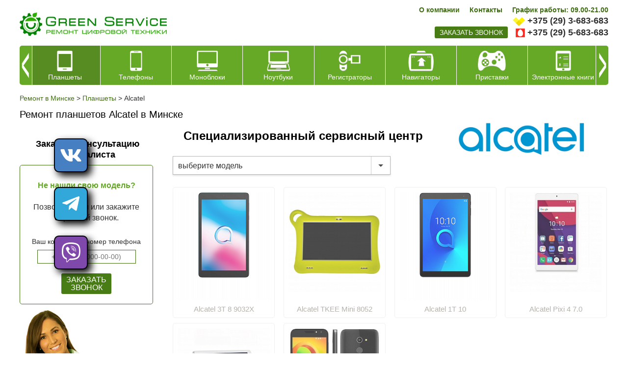

--- FILE ---
content_type: text/html; charset=windows-1251
request_url: https://greenservice.by/planshety/alcatel/
body_size: 10189
content:





<!DOCTYPE html PUBLIC "-//W3C//DTD XHTML 1.0 Transitional//EN" "http://www.w3.org/TR/xhtml1/DTD/xhtml1-transitional.dtd">
<html xmlns="http://www.w3.org/1999/xhtml" xml:lang="ru" lang="ru">
<head><meta http-equiv="Content-Type" content="text/html; charset=windows-1251">
<!-- Google Tag Manager -->
<script>(function(w,d,s,l,i){w[l]=w[l]||[];w[l].push({'gtm.start':
new Date().getTime(),event:'gtm.js'});var f=d.getElementsByTagName(s)[0],
j=d.createElement(s),dl=l!='dataLayer'?'&l='+l:'';j.async=true;j.src=
'https://www.googletagmanager.com/gtm.js?id='+i+dl;f.parentNode.insertBefore(j,f);
})(window,document,'script','dataLayer','GTM-T23DGD7');</script>
<!-- End Google Tag Manager -->
	<title>Ремонт планшетов Alcatel в Минске, профессионально и быстро</title>
	<meta name="viewport" content="width=480"/>
	<link rel="icon" href="/favicon.ico" type="image/x-icon">
	<link rel="shortcut icon" href="/favicon.ico" type="image/x-icon"> 
	<meta http-equiv="Content-Type" content="text/html; charset=windows-1251" />
<meta name="robots" content="index, follow" />
<meta name="description" content="Ремонт планшетов Alcatel в Минске - быстро и профессионально.  Бесплатная диагностика, гарантия, оригинальные комплектующие, умеренные цены на ремонт!" />
<link href="/bitrix/cache/css/s1/mlife/kernel_main/kernel_main.css?174509850144417" type="text/css"  rel="stylesheet" />
<link href="/bitrix/cache/css/s1/mlife/page_8e14269d349a0c8da8845dd5854f8cb1/page_8e14269d349a0c8da8845dd5854f8cb1.css?17447860941646" type="text/css"  rel="stylesheet" />
<link href="/bitrix/cache/css/s1/mlife/default_c1570a53d478638a341886d7f51d98b3/default_c1570a53d478638a341886d7f51d98b3.css?17447860941552" type="text/css"  rel="stylesheet" />
<link href="/bitrix/cache/css/s1/mlife/template_e256a5fb5fe0b21c78a7ec4e9e3beb69/template_e256a5fb5fe0b21c78a7ec4e9e3beb69.css?176313426583580" type="text/css"  data-template-style="true"  rel="stylesheet" />
<link href="/bitrix/panel/main/popup.css?159363146223084" type="text/css"  data-template-style="true"  rel="stylesheet" />
<script type="text/javascript">if(!window.BX)window.BX={message:function(mess){if(typeof mess=='object') for(var i in mess) BX.message[i]=mess[i]; return true;}};</script>
<script type="text/javascript">(window.BX||top.BX).message({'JS_CORE_LOADING':'Загрузка...','JS_CORE_NO_DATA':'- Нет данных -','JS_CORE_WINDOW_CLOSE':'Закрыть','JS_CORE_WINDOW_EXPAND':'Развернуть','JS_CORE_WINDOW_NARROW':'Свернуть в окно','JS_CORE_WINDOW_SAVE':'Сохранить','JS_CORE_WINDOW_CANCEL':'Отменить','JS_CORE_WINDOW_CONTINUE':'Продолжить','JS_CORE_H':'ч','JS_CORE_M':'м','JS_CORE_S':'с','JSADM_AI_HIDE_EXTRA':'Скрыть лишние','JSADM_AI_ALL_NOTIF':'Показать все','JSADM_AUTH_REQ':'Требуется авторизация!','JS_CORE_WINDOW_AUTH':'Войти','JS_CORE_IMAGE_FULL':'Полный размер'});</script>
<script type="text/javascript">(window.BX||top.BX).message({'LANGUAGE_ID':'ru','FORMAT_DATE':'DD.MM.YYYY','FORMAT_DATETIME':'DD.MM.YYYY HH:MI:SS','COOKIE_PREFIX':'BITRIX_SM','SERVER_TZ_OFFSET':'10800','SITE_ID':'s1','SITE_DIR':'/','USER_ID':'','SERVER_TIME':'1765400152','USER_TZ_OFFSET':'0','USER_TZ_AUTO':'Y','bitrix_sessid':'53bd605ef9231c135fda3db0e2ecd080'});</script>


<script type="text/javascript" src="/bitrix/cache/js/s1/mlife/kernel_main/kernel_main.js?1745098501269063"></script>
<script type="text/javascript" src="/bitrix/js/main/jquery/jquery-1.8.3.min.js?159363146593636"></script>
<script type="text/javascript">BX.setJSList(['/bitrix/js/main/core/core.js?159363146673480','/bitrix/js/main/core/core_ajax.js?159363146621031','/bitrix/js/main/json/json2.min.js?15936314653467','/bitrix/js/main/core/core_ls.js?15936314667365','/bitrix/js/main/session.js?15936314652511','/bitrix/js/main/core/core_window.js?159363146674754','/bitrix/js/main/core/core_popup.js?159363146629812','/bitrix/js/main/core/core_date.js?159363146634241','/bitrix/js/main/utils.js?159363146519858','/bitrix/templates/mlife/js/swiper.jquery.js?1593631462164018','/bitrix/templates/mlife/js/jquery.mask2.js?159363146210033','/bitrix/templates/mlife/js/jquery.formstyler.min.js?159363146214587','/bitrix/templates/mlife/js/minima.js?15936314625732','/bitrix/templates/mlife/js/templates.js?15936314622610','/bitrix/components/niges/socmenu/templates/.default/script.js?16157972351802']); </script>
<script type="text/javascript">BX.setCSSList(['/bitrix/js/main/core/css/core.css?15936314662854','/bitrix/js/main/core/css/core_popup.css?159363146629699','/bitrix/js/main/core/css/core_date.css?15936314669657','/bitrix/templates/mlife/components//bitrix/system.pagenavigation/.default/style.css?15936314621418','/bitrix/components/niges/socmenu/templates/.default/style.css?16157972355027','/bitrix/templates/mlife/template_styles.css?176313424477451','/bitrix/components/mlife/mlife.section.elementlist/templates/reviews_/style.css?15936314191332']); </script>

<!-- BEGIN JIVOSITE CODE -->
        <script type='text/javascript'>
            (function(){
                var widget_id = 'YC1GJJDVVX';
                var s = document.createElement('script');
                s.type = 'text/javascript';
                s.async = true;
                s.src = '//code.jivosite.com/script/widget/'+widget_id;
                var ss = document.getElementsByTagName('script')[0];
                ss.parentNode.insertBefore(s, ss);
            })();
        </script>
        <!-- END JIVOSITE CODE -->

<script type="text/javascript">
		if (window == window.top) {
			document.addEventListener("DOMContentLoaded", function() {
			    var div = document.createElement("div");
			    div.innerHTML = ' <div id="nsm-position-left"> <div id="nsm-bar" class="nsm-bar nsm-style-native nsm-animation-shift nsm-position-left "> <a onClick="ym(123,\'reachGoal\',\'nsm_btn_vk\')" href="https://vk.com/greenservice_minsk" class="nsm-bar-btn nsm-fab nsm-fa-vk" rel="noopener noreferrer" target="blank" ></a> <a onClick="ym(123,\'reachGoal\',\'nsm_btn_telegram\')" href="tg://resolve?domain=Green_Service_Chatbot" class="nsm-bar-btn nsm-fab nsm-fa-telegram" ></a> <a onClick="ym(123,\'reachGoal\',\'nsm_btn_viber\')" href="viber://pa?chatURI=httpsgreenserviceby" class="nsm-bar-btn nsm-fab nsm-fa-viber" rel="noopener noreferrer" target="blank" ></a> <a href="tel:+375295683683" class="nsm-bar-btn nsm-fab nsm-fa-tel-var2 nsm-hidden-pc " onClick="ym(123,\'reachGoal\',\'nsm_btn_call\')" rel="noopener noreferrer" target="blank" ></a> </div> </div> ';
				document.body.appendChild(div);
			});
		}
	</script>
 <style> .nsm-bar{ top: 35%; z-index: 999; margin: 0 10px; position: fixed; } .nsm-bar a, .nsm-bar a:visited, .nsm-bar a:active { display: block; box-sizing: content-box; text-align: center; background: #68BEC1 !important; color: #FFFFFF !important; width: 65px; height: 65px; line-height: 65px; font-size: 40px; border-radius: 10px; border:2px solid #000000; margin-left: 100px; margin-right: 100px; margin-top: 30px; margin-bottom: 30px; opacity: 1; box-shadow: 7px 7px 15px #000000; transition: all 300ms linear; } .nsm-bar a:hover, .nsm-bar a:focus{ background: #44D3FF !important; color: #EFFBFF !important; border-color: #000000 !important; opacity: 1; box-shadow: 3px 3px 5px #000000; } @media screen and (max-width:767px) { .nsm-bar a, .nsm-bar a:visited, .nsm-bar a:active { width: 46px ; height: 46px ; line-height: 46px ; font-size: 15px ; border-radius: 10px ; } } </style> <span id="nsm-new-styles"></span> <span id="fit_new_css"></span> 
<script>;window.ww_metrics_check=false;setInterval(function(){window.ww_metrics_check=false;},5000);function ww_metrics_postcheck(){if(!window.ww_metrics_check){window.ww_metrics_check=true;BX.ajax.post('/bitrix/components/webway/metrics.simple/wwcheckmetrics.php',{sessid:BX.bitrix_sessid(),cur_page:'/planshety/alcatel/index.php'},function(data){});}};document.addEventListener('mousemove',function(){ww_metrics_postcheck();});document.addEventListener('touchmove',function(){ww_metrics_postcheck();});document.addEventListener('scroll',function(){ww_metrics_postcheck();});window.addEventListener('beforeunload',function(){window.ww_metrics_check=false;ww_metrics_postcheck();});document.cookie="WW_BX_USER_ID=bx6bae9dcf468ec6936d945ae47a181bbf;path=/;max-age=946857600";</script>



<script type="text/javascript" src="/bitrix/cache/js/s1/mlife/template_b9821044581153ea810f03d53302578c/template_b9821044581153ea810f03d53302578c.js?1744786079200488"></script>
<script type="text/javascript">var _ba = _ba || []; _ba.push(["aid", "d38b42468c4ac67fdd86aad7d8290143"]); _ba.push(["host", "greenservice.by"]); (function() {var ba = document.createElement("script"); ba.type = "text/javascript"; ba.async = true;ba.src = (document.location.protocol == "https:" ? "https://" : "http://") + "bitrix.info/ba.js";var s = document.getElementsByTagName("script")[0];s.parentNode.insertBefore(ba, s);})();</script>


<!-- Yandex.Metrika counter -->
<script data-skip-moving='true' type="text/javascript" >
    (function (d, w, c) {
        (w[c] = w[c] || []).push(function() {
            try {
                w.yaCounter28914165 = new Ya.Metrika({
                    id:28914165,
                    clickmap:true,
                    trackLinks:true,
                    accurateTrackBounce:true,
                    webvisor:true,
                    ecommerce:"dataLayer"
                });
            } catch(e) { }
        });

        var n = d.getElementsByTagName("script")[0],
            s = d.createElement("script"),
            f = function () { n.parentNode.insertBefore(s, n); };
        s.type = "text/javascript";
        s.async = true;
        s.src = "https://mc.yandex.ru/metrika/watch.js";

        if (w.opera == "[object Opera]") {
            d.addEventListener("DOMContentLoaded", f, false);
        } else { f(); }
    })(document, window, "yandex_metrika_callbacks");
</script>
<noscript><div><img src="https://mc.yandex.ru/watch/28914165" style="position:absolute; left:-9999px;" alt="" /></div></noscript>
<!-- /Yandex.Metrika counter --><!-- Global site tag (gtag.js) - Google Analytics -->
<script data-skip-moving='true' async src="https://www.googletagmanager.com/gtag/js?id=UA-134809243-1"></script>
<script data-skip-moving='true'>
  window.dataLayer = window.dataLayer || [];
  function gtag(){dataLayer.push(arguments);}
  gtag('js', new Date());

  gtag('config', 'UA-134809243-1');
</script><!-- Yandex.Metrika counter -->
<script data-skip-moving='true' type="text/javascript" >
    (function (d, w, c) {
        (w[c] = w[c] || []).push(function() {
            try {
                w.yaCounter28914165 = new Ya.Metrika({
                    id:28914165,
                    clickmap:true,
                    trackLinks:true,
                    accurateTrackBounce:true,
                    webvisor:true
                });
            } catch(e) { }
        });

        var n = d.getElementsByTagName("script")[0],
            s = d.createElement("script"),
            f = function () { n.parentNode.insertBefore(s, n); };
        s.type = "text/javascript";
        s.async = true;
        s.src = "https://mc.yandex.ru/metrika/watch.js";

        if (w.opera == "[object Opera]") {
            d.addEventListener("DOMContentLoaded", f, false);
        } else { f(); }
    })(document, window, "yandex_metrika_callbacks");
</script>
<noscript><div><img src="https://mc.yandex.ru/watch/28914165" style="position:absolute; left:-9999px;" alt="" /></div></noscript>
<!-- /Yandex.Metrika counter --><!-- Yandex.Metrika counter -->
<script data-skip-moving='true' data-skip-moving='true'  type="text/javascript" >
    (function (d, w, c) {
        (w[c] = w[c] || []).push(function() {
            try {
                w.yaCounter28914165 = new Ya.Metrika({
                    id:28914165,
                    clickmap:true,
                    trackLinks:true,
                    accurateTrackBounce:true,
                    webvisor:true
                });
            } catch(e) { }
        });

        var n = d.getElementsByTagName("script")[0],
            s = d.createElement("script"),
            f = function () { n.parentNode.insertBefore(s, n); };
        s.type = "text/javascript";
        s.async = true;
        s.src = "https://mc.yandex.ru/metrika/watch.js";

        if (w.opera == "[object Opera]") {
            d.addEventListener("DOMContentLoaded", f, false);
        } else { f(); }
    })(document, window, "yandex_metrika_callbacks");
</script>
<noscript><div><img src="https://mc.yandex.ru/watch/28914165" style="position:absolute; left:-9999px;" alt="" /></div></noscript>
<!-- /Yandex.Metrika counter --></head>
<body>
<div class="shapScroll">
	<div class="wrap">
	<div class="logo">
		<a href="/"><img src="/images/logo.png"></a>
	</div>
	<div class="adress">


<span><b>г.Минск, ул. Захарова 24</b></span>

<span>График работы сервисного центра:</span>
<span><b>с 9:00 до 21:00</b></span>
<!--<span><h3><span style="color:#FF0000;"><b>Временный график работы c 10.00 до 19.00 
<h3><span style="color:#FF0000;"></span>-->
<span style="color:#FF0000;"><b>Без выходных!</b></span>

<!--
<span>График работы сервисного центра в предпраздничные и праздничные дни:</span>
<span style="color:#FF0000;"><b>пппп</b></span>
-->


<!--<span style="color:#FF0000;"><b>14 ноября сервисный центр работает с 12.00!</b></span>-->
<!--<span>График работы сервисного центра в предпраздничные и праздничные дни:</span>
<span><b>30.12.2022 с 9:00 до 19:00</b></span>
<span>суббота, воскресенье: выходной</span>
-->

<!--<span style="color:#FF0000;"><b>Временный график работы 23.07.25-25.07.25 с 10.00 до 19.00</b></span>
<!--<span>График работы сервисного центра </span>
<span><b>c 09.00 до 21.00-->
<!--<span style="color:#FF0000;"><b>Без выходных!</b></span>-->
<!--<span style="color:#FF0000;"><b>С 29 июня по 1 июля сервисный центр не работает</b></span>-->

<!--<span style="color:#FF0000;"><b>СБ, ВС - выходной</b></span>-->
<!--<span style="color:#FF0000;"><b>26 мая сервисный центр не работает по техническим причинам</b></span>-->
<!--<h3><span style="color: #ff0000;">1,2 и 7 января выходной!</span></h3>-->
<!--<h3><span style="color: #ff0000;">График работы: 09,12,13 и 14 мая - выходной; 11-12 мая с 9 до 18 часов.-->

	</div>
	<div class="phone">
		<div class="phoneRight">
			<span class="vel"><a href="tel:+375293683683">+375 (29) 3-683-683</a></span>
			<span class="mts"><a href="tel:+375295683683">+375 (29) 5-683-683</a></span>
		</div>
		<div class="phoneLeft">
			<a class="zvonok" href="#">заказать звонок</a>
		</div>
	</div>
	</div>
</div>
<div class="mlfSite">

	<div class="mlfShap">
		<div class="logo">
			<a href="/"><img src="/images/logo.png"></a>
			<a class="mobileMenu" href="#"><img src="/images/menu.png"></a>
		</div>
		<div class="rightBlock">
			<div class="topMenu">
				<ul>
<li class="end"><a class="all" href="/about/">О компании</a></li><li><a class="all" href="/about/contacts/">Контакты</a></li><li><a class="all" href="">График работы: 09.00-21.00</a></li></ul>			</div>
			<div class="kontWrap">

				<div class="phoneRight">
					<span class="vel"><a href="tel:+375293683683">+375 (29) 3-683-683</a></span>
			<span class="mts"><a href="tel:+375295683683">+375 (29) 5-683-683</a></span>				</div>
				<div class="phoneLeft">
					<a class="zvonok" href="#">заказать звонок</a>


<!--'start_frame_cache_we7ktg'--><script>console.log("3")</script>
	<script type="text/javascript">
		$(document).ready(function(){ console.log('ready');
		$("a.zvonok").each(function() {
		  $(this).attr('href','/planshety/alcatel/?formclick=1&referer=ec59654aaa0dd2891246138ab0a16b41&mlife_formid=2');
		});
		});
		$(document).on('click','a.zvonok',function(e){
			e.preventDefault();
				$.ajax({
					 url: $(this).attr('href'),
					 data: {},
					 dataType : "html",
					 success: function (data, textStatus) {
						$('body').append('<div class="modalform2" id="modalform2"><div class="wrap">'+data+'</div></div>');
						//$('input, textarea').placeholder();
						var ots = ($(window).height()-$('.modalform2 .wrap').height())/2;
						if($(window).width()>680)	$('.modalform2 .wrap').css({'margin-top': ots+'px'});
							$('#f2phone').mask('+375 (99) (999-99-99)');
						//$("html").css({'overflow-y':'hidden'});
						
					}
				});
		});
		$(document).on('click','#modalform2 .wrap .close',function(e){
			$('.modalform2').remove();
			//$("html").css({'overflow-y':'auto'});
		});
		$(document).on('click','.modalform2 .wrap #submitformf2',function(e){
			e.preventDefault();
								var form_name = $('#f2name').val();
										var form_phone = $('#f2phone').val();
										var form_mess = $('#f2mess').val();
								var bistrclick_sessid = $("#bistrclick_sessid").val();
			$('.modalform2 .wrap .bg1').append('<div class="preload"><div class="load"></div></div>');
						setTimeout(function(){
			$.ajax({
				url: '/planshety/alcatel/',
				data: {
						bistrclick_sessid: bistrclick_sessid, 
						formclick: '1', 
						name_bk: '1', 
						referer: 'ec59654aaa0dd2891246138ab0a16b41', 
						mlife_formid: '2',
						 name: form_name,						 mess: form_mess,						 phone: form_phone,																																				},
				dataType : "html",
				success: function (data, textStatus) {
					$('.modalform2 .wrap').html(data);
					$('#f2phone').mask('+375 (99) (999-99-99)');
					//$('input, textarea').placeholder();
				}
			});
			},1000);
					});
	</script>
	<!--'end_frame_cache_we7ktg'-->
				</div>
			</div>
		</div>
	</div>
	<div class="mainMenu" style="height: 80px;">

		
<div class="products-carousel__list-wrap">
<div class="products-carousel__list">
<div class="swiper-wrapper">
	<div class="swiper-slide">
		<a class="active" href="/planshety/"><span class="image"><img src="/upload/iblock/d27/icon_3.png" alt="Планшеты"/></span><span class="name">Планшеты</span></a>
	</div>
		<div class="swiper-slide">
		<a href="/telefony/"><span class="image"><img src="/upload/iblock/7df/icon_1.png" alt="Телефоны"/></span><span class="name">Телефоны</span></a>
	</div>
		<div class="swiper-slide">
		<a href="/monobloki/"><span class="image"><img src="/upload/iblock/90c/icon_8.png" alt="Моноблоки"/></span><span class="name">Моноблоки</span></a>
	</div>
		<div class="swiper-slide">
		<a href="/noutbuki/"><span class="image"><img src="/upload/iblock/b89/icon_2.png" alt="Ноутбуки"/></span><span class="name">Ноутбуки</span></a>
	</div>
		<div class="swiper-slide">
		<a href="/registratory/"><span class="image"><img src="/upload/iblock/df2/icon_4.png" alt="Регистраторы"/></span><span class="name">Регистраторы</span></a>
	</div>
		<div class="swiper-slide">
		<a href="/navigatory/"><span class="image"><img src="/upload/iblock/da7/icon_5.png" alt="Навигаторы"/></span><span class="name">Навигаторы</span></a>
	</div>
		<div class="swiper-slide">
		<a href="/pristavki/"><span class="image"><img src="/upload/iblock/84e/icon_9.png" alt="Приставки"/></span><span class="name">Приставки</span></a>
	</div>
		<div class="swiper-slide">
		<a href="/elektronnye-knigi/"><span class="image"><img src="/upload/iblock/0c6/icon_7.png" alt="Электронные книги"/></span><span class="name">Электронные книги</span></a>
	</div>
	</div>
</div>
<div class="products-carousel__btn-prev"></div>
<div class="products-carousel__btn-next"></div>
<div class="products-carousel__btn-prev_fix"></div>
<div class="products-carousel__btn-next_fix"></div>
</div>

	</div>
	<div class="mlfContent">

<div class="breadcrumb"><ul class="breadcrumb-navigation" xmlns:v="http://rdf.data-vocabulary.org/#"><li id="bx_breadcrumb_0" itemscope="" itemtype="http://data-vocabulary.org/Breadcrumb" itemref="bx_breadcrumb_1"><a itemprop="url" href="/" title="Ремонт в Минске" itemprop="url"><font itemprop="title">Ремонт в Минске</font></a></li><li><span>&nbsp;&gt;&nbsp;</span></li><li id="bx_breadcrumb_1" itemscope="" itemtype="http://data-vocabulary.org/Breadcrumb" itemprop="child"><a itemprop="url" href="/planshety/" title="Планшеты" itemprop="url"><font itemprop="title">Планшеты</font></a></li><li><span>&nbsp;&gt;&nbsp;</span></li><li>Alcatel</li></ul></div><h1 class="titler">Ремонт планшетов Alcatel в Минске</h1>



<div class="rightBlock">







<div class="mainTitle"><span>Специализированный сервисный центр</span><i><img alt="Alcatel" src="/upload/iblock/2a9/2a9368b7b7b511bdfd3709e29a905331.jpg"/></i></div>
<div class="selectBlock selectDetail">
	<select class="optionsFilter" id="brands" onchange="location.href=this.value">
		<option>выберите модель</option>
						<option value="/planshety/alcatel/alcatel-tkee-mini-8052/">Alcatel TKEE Mini 8052</option>
				<option value="/planshety/alcatel/alcatel-plus-10/">Alcatel Plus 10</option>
				<option value="/planshety/alcatel/alcatel-pixi-4-7-0/">Alcatel Pixi 4 7.0</option>
				<option value="/planshety/alcatel/alcatel-a3/">Alcatel A3</option>
				<option value="/planshety/alcatel/alcatel-3t-8-9032x/">Alcatel 3T 8 9032X</option>
				<option value="/planshety/alcatel/alcatel-1t-10/">Alcatel 1T 10</option>
			</select>
</div>
<div class="blockItems">
			<div class="item">
			<div class="image"><a href="/planshety/alcatel/alcatel-3t-8-9032x/"><img src="/upload/resize_cache/iblock/bb4/220_220_1/bb41308d95cfac54916783cdae11d0cf.png" alt="Alcatel 3T 8 9032X"></a></div>
			<div class="name"><a href="/planshety/alcatel/alcatel-3t-8-9032x/">Alcatel 3T 8 9032X</a></div>
		</div>
			<div class="item">
			<div class="image"><a href="/planshety/alcatel/alcatel-tkee-mini-8052/"><img src="/upload/resize_cache/iblock/82a/220_220_1/82a8caea4b7cac63c0a39e0b5751c697.png" alt="Alcatel TKEE Mini 8052"></a></div>
			<div class="name"><a href="/planshety/alcatel/alcatel-tkee-mini-8052/">Alcatel TKEE Mini 8052</a></div>
		</div>
			<div class="item">
			<div class="image"><a href="/planshety/alcatel/alcatel-1t-10/"><img src="/upload/resize_cache/iblock/a3c/220_220_1/a3c805b338b5592f48678b8a24bd4747.png" alt="Alcatel 1T 10"></a></div>
			<div class="name"><a href="/planshety/alcatel/alcatel-1t-10/">Alcatel 1T 10</a></div>
		</div>
			<div class="item">
			<div class="image"><a href="/planshety/alcatel/alcatel-pixi-4-7-0/"><img src="/upload/resize_cache/iblock/782/220_220_1/782fb4d1178aaa0d0abd73d0a1fd8bfc.jpg" alt="Alcatel Pixi 4 7.0"></a></div>
			<div class="name"><a href="/planshety/alcatel/alcatel-pixi-4-7-0/">Alcatel Pixi 4 7.0</a></div>
		</div>
			<div class="item">
			<div class="image"><a href="/planshety/alcatel/alcatel-plus-10/"><img src="/upload/resize_cache/iblock/c65/220_220_1/c657f83363341b24b7de17d90d570f18.jpg" alt="Alcatel Plus 10"></a></div>
			<div class="name"><a href="/planshety/alcatel/alcatel-plus-10/">Alcatel Plus 10</a></div>
		</div>
			<div class="item">
			<div class="image"><a href="/planshety/alcatel/alcatel-a3/"><img src="/upload/resize_cache/iblock/da1/220_220_1/da1f23df289b8f511769a39118885aed.jpg" alt="Alcatel A3"></a></div>
			<div class="name"><a href="/planshety/alcatel/alcatel-a3/">Alcatel A3</a></div>
		</div>
	</div>
	<div class="navigation"></div>
</div>

<div class="leftBlock">
	
	
	<br/>

<div class="blockCons">
<div class="titleCons">
	Заказать консультацию
специалиста
</div>

<!--'start_frame_cache_mW5kgf'-->	<script type="text/javascript">
		$.ajax({
			 url: '/planshety/alcatel/?formclick=1&referer=f4f2ca7517e8e78a2a4552b38b6bb8b1&mlife_formid=1',
			 data: {},
			 dataType : "html",
			 success: function (data, textStatus) {
				$('#ksForm').html(data);
				$('#f1phone').mask('+375 (99) (999-99-99)');
			}
		});

		
		$(document).on('click','#ksForm #submitformf1',function(e){
			e.preventDefault();
			
			$('#f1addfield1').val($('#sharecount2').val());
			
								var form_phone = $('#f1phone').val();
								var bistrclick_sessid = $("#bistrclick_sessid").val();
			$('#ksForm').append('<div class="preload"><div class="load"></div></div>');
						setTimeout(function(){
			$.ajax({
				url: '/planshety/alcatel/',
				data: {
						bistrclick_sessid: bistrclick_sessid, 
						formclick: '1', 
						name_bk: '1', 
						referer: 'f4f2ca7517e8e78a2a4552b38b6bb8b1', 
						mlife_formid: '1',
																		 phone: form_phone,																																				},
				dataType : "html",
				success: function (data, textStatus) {
					$('#ksForm').html(data);
					//$('input, textarea').placeholder();
					$('#ksForm .preload').remove();
					$('#f1phone').mask('+375 (99) (999-99-99)');
				}
			});
			},1000);
					});
	</script>
	<!--'end_frame_cache_mW5kgf'--><div id="ksForm">	
<div class="divh4"><b style="color:#66a926;">Не нашли свою модель?</b> <br/><br/>Позвоните нам или закажите обратный звонок.</div>
<p></p>
<div class="wrapfield">
	<div class="meww">Ваш контактный номер телефона</div>
	<div class="field">
			<input class="mlfinp" id="f1phone" type="text" name="phone" value="" placeholder="+375 (00) (000-00-00)"></div>
	<input type="hidden" name="bistrclick_sessid" id="bistrclick_sessid" value="3d0b93e1d3b6732ca83653bb41af68b1">	<div class="button">
  <a href="#" id="submitformf1">ЗАКАЗАТЬ<br/> ЗВОНОК</a>
</div>

</div>
</div>

<div class="imgs">
	<img src="/images/telka.jpg">
</div>

</div>	
</div>



<div class="seorBl seoinline">Сервисный центр "GREEN SERVICE" осуществляет ремонт планшетов  в Минске. Работы по ремонту производятся в сервисном центе, без очередей и ожиданий, в оговоренные с клиентом сроки. <br>
 <br>
 <b>Опытные специалисты отремонтируют поломку гаджета любой сложности: <br>
 </b> - замена или ремонт деталей,<br>
 - перепайка платы, <br>
 - восстановление или прошивка гаджета<br>
 - другие работы по ремонту планшетов Alcatel  в Минске. <br>
 <br>
Цены на услуги, дополнительную информацию уточняйте по контактному телефону. Вы получите гарантию на ремонт старых деталей и замененные новые комплектующие. Приятным бонусом станет возможность отследить статус ремонта планшета в разделе "Статус ремонта"!</div>


<div class="seo_services">
<h3 class="titleServ">Услуги Alcatel</h3>
<ul>
	<li><a href="/planshety/alcatel/remont-vosstanovlenie-os/"><span>Восстановление прошивки</span></a></li>
	<li><a href="/planshety/alcatel/remont-zamena-remont-knopki-home/"><span>Замена / ремонт кнопки HOME</span></a></li>
	<li><a href="/planshety/alcatel/remont-zamena-mikrofonaa/"><span>Замена микрофона</span></a></li>
	<li><a href="/planshety/alcatel/remont-proshivkaa/"><span>Прошивка</span></a></li>
	<li><a href="/planshety/alcatel/remont-unlock/"><span>Разблокировка</span></a></li>
	<li><a href="/planshety/alcatel/remont-zamena-wi-fi-modulyaa/"><span>Ремонт Wi Fi модуля</span></a></li>
	<li><a href="/planshety/alcatel/remont-zamena-akkumulyatoraa/"><span>Ремонт аккумулятора</span></a></li>
	<li><a href="/planshety/alcatel/remont-zamena-datchika-priblizheniyaa/"><span>Ремонт датчика приближения</span></a></li>
	<li><a href="/planshety/alcatel/remont-zamena-zadney-kryshkii/"><span>Ремонт задней крышки</span></a></li>
	<li><a href="/planshety/alcatel/remont-zamena-kamery-frontalnoy-osnovnoyy/"><span>Ремонт камеры фронтальной/основной</span></a></li>
	<li><a href="/planshety/alcatel/remont-zamena-knopki-vklyucheniyaa/"><span>Ремонт кнопки включения</span></a></li>
	<li><a href="/planshety/alcatel/remont-remont-knopok-gromkostii/"><span>Ремонт кнопок громкости</span></a></li>
	<li><a href="/planshety/alcatel/remont-zamena-remont-korpusaa/"><span>Ремонт корпуса</span></a></li>
	<li><a href="/planshety/alcatel/remont-zamena-modulya-displeya-lcd-zhk-ekranaa/"><span>Ремонт модуля дисплея / LCD (ЖК) экрана</span></a></li>
	<li><a href="/planshety/alcatel/remont-vosstanovlenie-posle-popadaniya-vodyy/"><span>Ремонт после попадания воды</span></a></li>
	<li><a href="/planshety/alcatel/remont-zamena-razema-naushnikovv/"><span>Ремонт разъема наушников</span></a></li>
	<li><a href="/planshety/alcatel/remont-zamena-razema-pitaniya-plansheta/"><span>Ремонт разъема питания</span></a></li>
	<li><a href="/planshety/alcatel/remont-remont-slukhovogo-dinamikaa/"><span>Ремонт слухового динамика</span></a></li>
	<li><a href="/planshety/alcatel/remont-zamena-stekla-displeyaa/"><span>Ремонт стекла дисплея</span></a></li>
	<li><a href="/planshety/alcatel/remont-zamena-tachskrina-sensornogo-stekla/"><span>Ремонт тачскрина / сенсорного стекла</span></a></li>
	<li><a href="/planshety/alcatel/remont-sokhranenie-dannykh-kontaktovv/"><span>Сохранение данных / контактов</span></a></li>
</ul>

</div>



 <div class="mapYashka">
 <a href="#" class="mpRemove" onclick="$(this).remove();return false;"></a>
	<script type="text/javascript" charset="utf-8" async src="https://api-maps.yandex.ru/services/constructor/1.0/js/?um=constructor%3A5cfab23178eaf081225191281023f0590b88349a8cb0826922064da9658255a4&amp;width=1100&amp;height=400&amp;lang=ru_RU&amp;scroll=true"></script>
</div>
 <!--'start_frame_cache_aZZuTB'-->	<script type="text/javascript">
		$.ajax({
			 url: '/planshety/alcatel/?formclick=1&referer=f4f2ca7517e8e78a2a4552b38b6bb8b1&mlife_formid=17',
			 data: {},
			 dataType : "html",
			 success: function (data, textStatus) {
				$('#commentFrm').html(data);
				$('#f17phone').mask('+375 (99) (999-99-99)');
			}
		});

		
		$(document).on('click','#commentFrm #submitformf17',function(e){
			e.preventDefault();
			
			//$('#f17addfield1').val($('#sharecount2').val());
			
								var form_name = $('#f17name').val();
										var form_mess = $('#f17mess').val();
										var form_addfield1 = $('#f17addfield1').val();
								var bistrclick_sessid = $("#bistrclick_sessid").val();
			$('#commentFrm').append('<div class="preload"><div class="load"></div></div>');
						setTimeout(function(){
			$.ajax({
				url: '/planshety/alcatel/',
				data: {
						bistrclick_sessid: bistrclick_sessid, 
						formclick: '1', 
						name_bk: '1', 
						referer: 'f4f2ca7517e8e78a2a4552b38b6bb8b1', 
						mlife_formid: '17',
						 name: form_name,						 mess: form_mess,																		 addfield1: form_addfield1,																								},
				dataType : "html",
				success: function (data, textStatus) {
					$('#commentFrm').html(data);
					//$('input, textarea').placeholder();
					$('#commentFrm .preload').remove();
					$('#f17phone').mask('+375 (99) (999-99-99)');
				}
			});
			},1000);
					});
	</script>
	<!--'end_frame_cache_aZZuTB'-->  <!--'start_frame_cache_coments'--><div class="clear">
</div>
<div class="titler" style="margin-top:20px;font-size:16px;">
	 <!-- 	Комментарии
</div>
<div class="cntRev">
	  <p>Пока нет комментариев.</p> </div>
<div id="commentFrm">
</div>
  <!--'end_frame_cache_coments'--> </div>
 <br>				
</div>

<div class="mlfFoot">

	<div class="wrapRight">
	<div class="menuCat">
		
<ul>
	<li>
		<a href="/planshety/">Планшеты</a>
	</li>
		<li>
		<a href="/telefony/">Телефоны</a>
	</li>
		<li>
		<a href="/monobloki/">Моноблоки</a>
	</li>
		<li>
		<a href="/noutbuki/">Ноутбуки</a>
	</li>
		<li>
		<a href="/registratory/">Регистраторы</a>
	</li>
		<li>
		<a href="/navigatory/">Навигаторы</a>
	</li>
		<li>
		<a href="/pristavki/">Приставки</a>
	</li>
		<li>
		<a href="/elektronnye-knigi/">Электронные книги</a>
	</li>
	</ul>
	</div>

	<div class="phone">
	<div class="bottomMenu">
		<ul>
<li id="itemFoot0" class="end"><a class="all" href="/about/">О компании</a></li><li id="itemFoot1"><a class="all" href="/about/contacts/">Контакты</a></li><li id="itemFoot2"><a class="all" href="">График работы: 09.00-21.00</a></li></ul>	</div>
	<div class="phoneRight">
		<span class="vel"><a href="tel:+375293683683">+375 (29) 3-683-683</a></span>
			<span class="mts"><a href="tel:+375295683683">+375 (29) 5-683-683</a></span>	</div>


	<div class="social">
		<a target="_blank" href="https://vk.com/greenservice_minsk" class="vk"></a>
			</div>
	</div>
	</div>
	<div class="logoFoot">
		<a href="/"><img src="/images/logo.png"></a>
		<div class="adressBlock">г. Минск, ул. Захарова 24 <br/>м. Площадь Победы <br/> УНП 192660243</div>
	</div>
</div>
</div>
    <!-- BEGIN JIVOSITE CODE {literal} -->
<script type='text/javascript'>
(function(){ var widget_id = 'MrcaSzpFMI';
var s = document.createElement('script'); s.type = 'text/javascript'; s.async = true; s.src = '//code.jivosite.com/script/widget/'+widget_id; var ss = document.getElementsByTagName('script')[0]; ss.parentNode.insertBefore(s, ss);})();</script>
<!-- {/literal} END JIVOSITE CODE -->
<!-- Google Tag Manager (noscript) -->
<noscript><iframe src="https://www.googletagmanager.com/ns.html?id=GTM-T23DGD7"
height="0" width="0" style="display:none;visibility:hidden"></iframe></noscript>
<!-- End Google Tag Manager (noscript) -->
<!-- Yandex.Metrika counter -->
<script type="text/javascript" >
    (function (d, w, c) {
        (w[c] = w[c] || []).push(function() {
            try {
                w.yaCounter28914165 = new Ya.Metrika({
                    id:28914165,
                    clickmap:true,
                    trackLinks:true,
                    accurateTrackBounce:true,
                    webvisor:true,
                    ecommerce:"dataLayer"
                });
            } catch(e) { }
        });

        var n = d.getElementsByTagName("script")[0],
            s = d.createElement("script"),
            f = function () { n.parentNode.insertBefore(s, n); };
        s.type = "text/javascript";
        s.async = true;
        s.src = "https://mc.yandex.ru/metrika/watch.js";

        if (w.opera == "[object Opera]") {
            d.addEventListener("DOMContentLoaded", f, false);
        } else { f(); }
    })(document, window, "yandex_metrika_callbacks");
</script>
<noscript><div><img src="https://mc.yandex.ru/watch/28914165" style="position:absolute; left:-9999px;" alt="" /></div></noscript>
<!-- /Yandex.Metrika counter --><!-- Yandex.Metrika counter -->
<script type="text/javascript" >
    (function (d, w, c) {
        (w[c] = w[c] || []).push(function() {
            try {
                w.yaCounter28914165 = new Ya.Metrika({
                    id:28914165,
                    clickmap:true,
                    trackLinks:true,
                    accurateTrackBounce:true,
                    webvisor:true
                });
            } catch(e) { }
        });

        var n = d.getElementsByTagName("script")[0],
            s = d.createElement("script"),
            f = function () { n.parentNode.insertBefore(s, n); };
        s.type = "text/javascript";
        s.async = true;
        s.src = "https://mc.yandex.ru/metrika/watch.js";

        if (w.opera == "[object Opera]") {
            d.addEventListener("DOMContentLoaded", f, false);
        } else { f(); }
    })(document, window, "yandex_metrika_callbacks");
</script>
<noscript><div><img src="https://mc.yandex.ru/watch/28914165" style="position:absolute; left:-9999px;" alt="" /></div></noscript>
<!-- /Yandex.Metrika counter --></body>
</html>



--- FILE ---
content_type: text/css
request_url: https://greenservice.by/bitrix/cache/css/s1/mlife/page_8e14269d349a0c8da8845dd5854f8cb1/page_8e14269d349a0c8da8845dd5854f8cb1.css?17447860941646
body_size: 446
content:


/* Start:/bitrix/templates/mlife/components//bitrix/system.pagenavigation/.default/style.css?15936314621418*/
.navigation {display:block;width:100%;padding:20px 0;clear:both;overflow:hidden;text-align:center;}
.navigation .navprew,
.navigation .navnext,
.navigation .navall {display:inline-block;padding:2px 15px;font-size:14px;line-height:28px;text-transform:uppercase;
color:#477d14;margin:0 10px;border:1px solid #477d14;display:none;}
.navigation span.num {display:inline-block;padding:0 0px;font-size:18px;line-height:32px;float:none;
}
.navigation span.name {display:inline-block;padding:0 10px 0 0px;font-size:18px;line-height:32px;float:left;color:#477d14;display:none;
}
.navigation span.num b {display:inline-block;color:#ffffff;padding:0 0px;font-weight: normal;
background:#477d14;font-size:18px;line-height:32px;height:32px;width:32px;
border:1px solid #477d14;
}
.navigation span.num a {display:inline-block;color:#477d14;text-decoration:none;padding:0 0px;
font-size:18px;line-height:32px;height:32px;width:32px;
border:1px solid #e1e6c3;background:#ffffff;color:#477d14;
}
.navigation span.num a:hover {color:#477d14;border:1px solid #477d14;}

.navigation .navprew, 
.navigation .navnext, 
.navigation .navall a {color:#477d14;text-decoration:none;}
.navigation .navprew:hover, 
.navigation .navnext:hover, 
.navigation .navall:hover {color:#00b7f4;border:1px solid #00b7f4;}
.navigation span.navprew:hover, 
.navigation span.navnext:hover {color:#477d14;border:1px solid #477d14;}

.dissalowLink {opacity:0.3;}
/* End */
/* /bitrix/templates/mlife/components//bitrix/system.pagenavigation/.default/style.css?15936314621418 */


--- FILE ---
content_type: text/css
request_url: https://greenservice.by/bitrix/cache/css/s1/mlife/default_c1570a53d478638a341886d7f51d98b3/default_c1570a53d478638a341886d7f51d98b3.css?17447860941552
body_size: 514
content:


/* Start:/bitrix/components/mlife/mlife.section.elementlist/templates/reviews_/style.css?15936314191332*/
.cntRev {display:block;padding:10px 0;width:98%;}
.rewItemsNew {display:block;width:100%;clear:both;padding:0px 0 20px 0;}
.rewItemsNew .item {display:block;width:100%;padding:5px 0 10px 0;margin:5px 0;border-bottom:1px dotted #555555;clear:both;overflow:hidden;}
.rewItemsNew .item .podpis {display:block;font-weight:bold;font-size:14px;line-height:18px;}
.rewItemsNew .item .name, .rewItemsNew .item .town, .rewItemsNew .item .time  {display:inline-block;
font-size: 14px;
    color: #3a609b;
}
.rewItemsNew .item .time {
font-size: 11px;
color: #a3a3a3;
}
.rewItemsNew .item .podpis  .time {font-weight:normal;font-size:12px;
font-size: 11px;
color: #a3a3a3;
}
.rewItemsNew .item  .desc {font-size:14px;line-height:16px;}
.rewItemsNew .item  .descMenager{font-size:14px;line-height:16px;font-style:italic;padding:5px 10px;margin:5px 0 5px 20px;border:1px solid #ededed;background:#efefef;}
.mlfRew .cntRev {position:relative;}
.mlfRew .rewlink {width:20%;float:right;display:block;position:relative;}
.mlfRew .rewlink a {font-size:24px;color:#2f4aaf;border-bottom:2px dashed #2f4aaf;display:block;text-decoration:none;text-align:center;padding-bottom:5px;margin-top:-23px;z-index:2;position:relative;}
.mlfRew .rewlink a:hover {border-bottom:2px dashed #000000;color:#000000;}
.mlfRew .nav {height:28px;display:block;clear:both;}
/* End */
/* /bitrix/components/mlife/mlife.section.elementlist/templates/reviews_/style.css?15936314191332 */


--- FILE ---
content_type: text/css
request_url: https://greenservice.by/bitrix/cache/css/s1/mlife/template_e256a5fb5fe0b21c78a7ec4e9e3beb69/template_e256a5fb5fe0b21c78a7ec4e9e3beb69.css?176313426583580
body_size: 18290
content:


/* Start:/bitrix/components/niges/socmenu/templates/.default/style.css?16157972355027*/
/* NIGES.SOCMENU / SOCIAL NETWORKS and MESSENGERS */

.nsm-fab {line-height:1;-moz-osx-font-smoothing:grayscale;display:inline-block;font-style:normal;-webkit-font-smoothing:antialiased;font-variant:normal;text-rendering:auto;}
@font-face{font-family:"NSMFontAwesome";font-style:normal;font-weight:normal;font-display:auto;
	src:url(/bitrix/components/niges/socmenu/templates/.default/./afonts-2/fa-brands.eot);
	src:url(/bitrix/components/niges/socmenu/templates/.default/./afonts-2/fa-brands2.eot?#iefix) format("embedded-opentype"),
	url(/bitrix/components/niges/socmenu/templates/.default/./afonts-2/fa-brands.woff2) format("woff2"),
	url(/bitrix/components/niges/socmenu/templates/.default/./afonts-2/fa-brands.woff) format("woff"),
	url(/bitrix/components/niges/socmenu/templates/.default/./afonts-2/fa-brands.ttf) format("truetype"),
	url(/bitrix/components/niges/socmenu/templates/.default/./afonts-2/fa-brands.svg#fontawesome) format("svg")
}
.nsm-fab {font-family:"NSMFontAwesome";}
.nsm-fa-instagram:before{content:"\f16d"}
.nsm-fa-odnoklassniki:before{content:"\f263"}
.nsm-fa-vk:before{content:"\f189"}
.nsm-fa-facebook:before{content:"\f39e"}
.nsm-fa-twitter:before{content:"\f099"}
.nsm-fa-pinterest:before{content:"\f231"}
.nsm-fa-telegram:before{content:"\f3fe"}
.nsm-fa-viber:before{content:"\f409"}
.nsm-fa-whatsapp:before{content:"\f232"}
.nsm-fa-skype:before{content:"\f17e"}
.nsm-fa-youtube:before{content:"\f167"}

.nsm-fa-tel-var1:before{content:"\f000"}
.nsm-fa-tel-var2:before{content:"\f001"}
.nsm-fa-tel-var3:before{content:"\f002"}
.nsm-fa-tel-var4:before{content:"\f003"}
.nsm-fa-tel-var5:before{content:"\f004"}
.nsm-fa-tel-var6:before{content:"\f005"}

/* Niges SocMenu Native Style */
.nsm-bar.nsm-style-native .nsm-fab {
	color:#fff !important;	
}
.nsm-bar.nsm-style-native .nsm-fa-instagram {
	background: #bd20c7 !important;
	background: radial-gradient(circle at 30% 107%, #fdf497 0%, #fdf497 5%, #fd5949 45%,#d6249f 60%,#285AEB 90%) !important;
}
.nsm-bar.nsm-style-native .nsm-fa-odnoklassniki {
	background: #f19912 !important;
}
.nsm-bar.nsm-style-native .nsm-fa-vk {
	background: #467fc2 !important;
}
.nsm-bar.nsm-style-native .nsm-fa-facebook {
	background: #3b5998 !important;
}
.nsm-bar.nsm-style-native .nsm-fa-twitter {
	background: #37a4d9 !important;
}
.nsm-bar.nsm-style-native .nsm-fa-pinterest {
	background: #bb0112 !important;
}
.nsm-bar.nsm-style-native .nsm-fa-telegram {
	background: #32a7d9 !important;
}
.nsm-bar.nsm-style-native .nsm-fa-viber {
	background: #7f49ac !important;
}
.nsm-bar.nsm-style-native .nsm-fa-whatsapp {
	background: #08bb07 !important;
}
.nsm-bar.nsm-style-native .nsm-fa-skype {
	background: #27a3e3 !important;
}
.nsm-bar.nsm-style-native .nsm-fa-youtube {
	background: #dc100c !important;
}

.nsm-bar.nsm-style-native .nsm-fa-tel-var1, 
.nsm-bar.nsm-style-native .nsm-fa-tel-var2, 
.nsm-bar.nsm-style-native .nsm-fa-tel-var3, 
.nsm-bar.nsm-style-native .nsm-fa-tel-var4, 
.nsm-bar.nsm-style-native .nsm-fa-tel-var5, 
.nsm-bar.nsm-style-native .nsm-fa-tel-var6 {
	background: #009900 !important;
}

.nsm-bar.nsm-style-native .nsm-fa-tel-var1:hover, 
.nsm-bar.nsm-style-native .nsm-fa-tel-var2:hover, 
.nsm-bar.nsm-style-native .nsm-fa-tel-var3:hover, 
.nsm-bar.nsm-style-native .nsm-fa-tel-var4:hover, 
.nsm-bar.nsm-style-native .nsm-fa-tel-var5:hover, 
.nsm-bar.nsm-style-native .nsm-fa-tel-var6:hover {
	background: #00b712 !important;
}


/* Niges SocMenu CSS */
.nsm-bar .nsm-bar-btn,
.nsm-bar .nsm-bar-btn:hover,
.nsm-bar .nsm-bar-btn:focus,
.nsm-bar .nsm-bar-btn:active,
.nsm-bar .nsm-bar-btn:visited{
	outline: none;
	overflow: hidden;
	max-width: none;
	max-height: none;
	min-width: 0;
	min-height: 0;
	text-decoration: none;	
}

.nsm-bar{
	outline:none;
}
.nsm-bar .nsm-bar-btn{
	display: block;
	background-repeat: no-repeat;
	position: relative;
	-webkit-transition: all 0.3s;
	-o-transition: all 0.3s;
	transition: all 0.3s;
	left: 0;
}

.nsm-bar.nsm-position-left{left: 0;}
.nsm-bar.nsm-position-right{right: 0;}
.nsm-bar.nsm-position-indiv .nsm-bar-btn{top: 0;}
.nsm-bar.nsm-animation-none .nsm-bar-btn:hover{
}
.nsm-bar.nsm-animation-shake .nsm-bar-btn:hover{
}
.nsm-bar.nsm-animation-rotate .nsm-bar-btn:hover .nsm-bar__ico{
	-moz-transform: srotateY(180deg);
	-webkit-transform: rotateY(180deg);
	-o-transform: rotateY(180deg);
	-ms-transform: rotateY(180deg);
	transform: rotateY(180deg);
}
.nsm-bar.nsm-position-left.nsm-animation-shift .nsm-bar-btn:hover{left: 10px;}
.nsm-bar.nsm-position-right.nsm-animation-shift .nsm-bar-btn:hover{left: -10px;}
.nsm-bar.nsm-position-indiv.nsm-animation-shift .nsm-bar-btn:hover{top: -5px;}

#niges-socmenu, .niges-socmenu{
	display: inline-block;
}
.nsm-position-indiv{
	display: none;
}
#niges-socmenu .nsm-position-indiv,
.niges-socmenu .nsm-position-indiv{
	display: inline-block !important;
	position: relative !important;
}
#niges-socmenu .nsm-position-indiv .nsm-bar-btn,
.niges-socmenu .nsm-position-indiv .nsm-bar-btn{
	display: inline-block !important;
}

@media screen and (min-width:767.01px) {
	.nsm-hidden-pc {display: none !important;}
}
@media screen and (max-width:767px) {
	.nsm-hidden-mobile {display: none !important;}
}
/* End */


/* Start:/bitrix/templates/mlife/template_styles.css?176313424477451*/
/* Zahalski Andrew*/

@import 'https://fonts.googleapis.com/css?family=Roboto';

/* reset */
html, body, div, span, object, iframe, h1, h2, h3, h4, h5, h6, p, blockquote, pre, a, abbr, acronym, address, code, del, dfn, em, img, q, dl, dt, dd, ol, ul, li, fieldset, form, label, legend, table, caption, tbody, tfoot, thead, tr, th, td, article, aside, dialog, figure, footer, header, hgroup, nav, section {margin:0;padding:0;border:0;font-weight:inherit;font-style:inherit;font-size:100%;font-family:inherit;vertical-align:baseline;}

article, aside, dialog, figure, footer, header, hgroup, nav, section {display:block;}
body {line-height:1.0;}
table {border-collapse:separate;border-spacing:0;}
caption, th, td {text-align:left;font-weight:normal;}
table, td, th {vertical-align:middle;}
blockquote:before, blockquote:after, q:before, q:after {content:"";}
blockquote, q {quotes:"" "";}
a img {border:none;}

html {font-size:100.01%;}
body {font-family: 'Roboto', 'Arial', 'Helvetica', 'Helvetica CY', 'Nimbus Sans L', sans-serif;font-size:15px;
background:#ffffff;color:#303030;overflow-y:auto;-webkit-text-size-adjust:100%;}
a {color:#3d6d10;text-decoration:underline;outline:none;}
a:hover {color:#303030;}
.clear {clear:both;}

#sp-component-area ul, #sp-component-area ol {
    padding: 0;
    margin: 0 0 10px 25px;
}

#sp-component-area p {
    margin: 0 0 10px;
}



.mlfSite {display:block;width:96%;min-width:480px;margin:auto;padding:0 2%;max-width:1200px;}
.mlfShap {display:block;width:100%;clear:both;padding:10px 0;overflow:hidden;}
.mlfShap  .logo {display:block;width:40%;float:left;overflow:hidden;padding:15px 0 0 0;overflow:hidden;max-width:300px;}
.mlfShap  .logo img {max-width:100%;height:auto;}

.mlfShap .rightBlock {display:block;width:60%;float:right;overflow:hidden;}
.mlfShap .rightBlock .topMenu {display:block;width:100%;clear:both;text-align:right;}
.mlfShap .rightBlock .topMenu ul {display:block;width:100%;text-align:right;}
.mlfShap .rightBlock .topMenu ul li {display:inline-block;}
.mlfShap .rightBlock .topMenu ul li a {text-decoration:none;display:block;padding:3px 0 3px 20px;color:#3d6d10;font-size:14px;font-weight:bold;}
.mlfShap .rightBlock .topMenu ul li a:hover {color:#303030;}

.mlfShap .rightBlock .phoneRight {display:inline-block;float:right;}
.mlfShap .rightBlock .phoneRight span {display:block;padding:3px 0 3px 30px;font-size:18px;font-weight:bold;}
.mlfShap .rightBlock .phoneRight .mts {background:url('/bitrix/templates/mlife/images/mobile.png') 0 -35px no-repeat;}
.mlfShap .rightBlock .phoneRight .vel {background:url('/bitrix/templates/mlife/images/mobile.png') 0 2px no-repeat;}

.mlfShap .rightBlock .phoneLeft {display:inline-block;float:right;margin-right:10px;margin-top:24px;}
.mlfShap .rightBlock .phoneLeft a.zvonok {display:block;padding:5px 10px;text-transform:uppercase;font-size:14px;text-decoration:none;
background:#477d14; border-radius:3px;color:#ffffff;
}
.mlfShap .rightBlock .phoneLeft a.zvonok:hover {background:#305d06;}

@media screen and (max-width:1000px) {
	.mlfShap .rightBlock  {width:65%;}
	.mlfShap  .logo {width:35%;}
}
@media screen and (max-width:780px) {
	.mlfShap .rightBlock .phoneLeft {clear:both;margin-top:10px;margin-right:0;}
	
}
.mobileMenu {display:none;}

@media screen and (max-width:680px) {
	.mlfShap .rightBlock .topMenu {display:none;}
	.mlfShap .rightBlock  {width:55%;}
	.mlfShap  .logo {width:45%;padding-top:5px;}
	
	.mobileMenu {display:block;width:110px;margin-top:10px;padding:3px 20px;border:1px solid #305d06;}
	.mobileMenu  img {max-width:100%;height:auto;}
	.mlfShap .rightBlock .phoneRight span {font-size:20px;}
}

.mainMenu {display:block;clear:both;overflow:hidden;padding:5px 20px 0 20px;}
.mainMenu .swiper-slide {display:block;float:left;/*min-width:155px;*/height:80px;}
.mainMenu .swiper-slide a {display:block;width:100%;height:100%;background:#66a926;text-decoration:none;}
.mainMenu .swiper-slide a * {text-decoration:none;color:#ffffff;}
.mainMenu .swiper-slide a span {display:block;width:100%;clear:both;text-align:center;overflow:hidden;}
.mainMenu .swiper-slide a .name {font-size:14px;padding:5px 0;}
.mainMenu .swiper-slide a .image {height:42px;padding-top:10px;}
.mainMenu .swiper-slide a .image img {max-height:100%;width:auto;}
.mainMenu .swiper-slide a:hover, .mainMenu .swiper-slide a.active {background:#568c22;}

@media screen and (max-width:680px) {
	.mainMenu .swiper-slide a .name {font-size:18px;}
	.mainMenu {display:none;padding:5px 0;}
}

.mlfContent {display:block;width:100%;clear:both;padding:10px 0;overflow:hidden;}

.mlfContent .rightBlock {display:block;width:74%;float:right;padding-top:5px;/*margin-top:-40px;*/}
.blockCategory {display:block;width:100%;clear:both;padding:0;overflow:hidden;}
.blockCategory .item {display:block;width:12.3%;float:left;margin:0%;padding:15px 2.5% 15px 2.5%;}
/*.blockCategory .itemsort400 {border-bottom:1px solid #d4d4d4;}*/
.blockCategory .item {}
.blockCategory .item .image {display:block;width:100%;clear:both;padding:0;text-align:center;border:1px solid #f0f0f1;}
.blockCategory .item .image img {opacity:0.60;width:100%;height:auto;}
.blockCategory .item .image img:hover {opacity:1;}
.blockCategory .item .name {display:block;width:100%;clear:both;text-align:center;padding:5px;}
.blockCategory .item .name a {color:#b5b3ac;text-decoration:none;}
.blockCategory .item .name a:hover {color:#568c22;}

.navigator_slide {display:block;width:100%;padding:10px 0;font-size:18px;text-align:center;overflow:hidden;clear:both;}
.navigator_slide a {display:inline-block;color:#477d14;text-decoration:none;padding:0 0px;
font-size:18px;line-height:32px;height:32px;width:32px;
border:1px solid #e1e6c3;background:#ffffff;color:#477d14;margin:3px 5px;}
.navigator_slide a.active {display:inline-block;color:#ffffff;padding:0 0px;font-weight: normal;
background:#477d14;font-size:18px;line-height:32px;height:32px;width:32px;
border:1px solid #477d14;margin:3px 5px;}
.navigator_slide a:hover {border:1px solid #477d14;}
.blockCategory .row {display:none;}
.blockCategory .row:nth-child(1){display:block;}

.blockCategory .row .item:nth-child(6n+1){clear:both;padding-left:0;}
.blockCategory .row .item:nth-child(6n){padding-right:0;}

@media screen and (max-width:1000px) {
	.blockCategory .row .item:nth-child(6n+1){clear:none;padding-left:2.5%;}
	.blockCategory .row .item:nth-child(6n){padding-right:2.5%;}
	.blockCategory .row .item:nth-child(4n+1){clear:both;padding-left:0;}
	.blockCategory .row .item:nth-child(4n){padding-right:0;}
	.blockCategory .item {width:21%;float:left;}
}

.blockItems {display:block;width:100%;clear:both;padding:0;overflow:hidden;}
.blockItems .item {display:block;width: 21.2%;float:left;margin:0%;padding:5px 1%;margin:5px 1%;border:1px solid #f0f0f1;
border-radius:5px;}
.blockItems .item:hover {border:1px solid #c3c3c3;}
.blockItems .item .image {display:block;width:100%;clear:both;padding:5px 0;text-align:center;height:220px;}
.blockItems .item .image img {max-width:100%;height:auto;opacity:0.80;}
.blockItems .item .image img:hover {opacity:1;}
.blockItems .item .name {display:block;width:100%;clear:both;text-align:center;padding:5px 0;}
.blockItems .item .name a {color:#b5b3ac;text-decoration:none;}
.blockItems .item .name a:hover {color:#568c22;}

.blockItems .item:nth-child(4n+1){clear:both;margin-left:0;}
.blockItems .item:nth-child(4n) {margin-right:0;}


@media screen and (max-width:1000px) {
	.blockItems .item {width: 29.6%;}
	.blockItems .item:nth-child(4n+1){clear:none;margin-left:1%;}
	.blockItems .item:nth-child(4n) {margin-right:1%;}
	.blockItems .item:nth-child(3n+1){clear:both;margin-left:0;}
	.blockItems .item:nth-child(3n) {margin-right:0;}
}

@media screen and (max-width:800px) {
	.blockItems .item {width: 46.5%;}
	.blockItems .item:nth-child(3n+1){clear:none;margin-left:1%;}
	.blockItems .item:nth-child(3n) {margin-right:1%;}
	.blockItems .item:nth-child(2n+1){clear:both;margin-left:0;}
.blockItems .item:nth-child(2n) {margin-right:0;}
}

.mainTitle {display:block;width:100%;clear:both;padding:0 0 20px 0;font-size:24px;color:#000000;font-weight:bold;overflow:hidden;
margin-top:-35px;
margin-bottom:-45px;
text-align:center;
}
.mainTitle span {display:block;width:60%;float:left;line-height:38px;padding-top:45px;} 
.mainTitle i {display:block;width:40%;float:right;text-align:center;}
.mainTitle img {margin:auto;height:120px;width:auto;margin-top:10px;}

/*
.navigation {display:block;width:100%;padding:20px 0 0px 0;clear:both;overflow:hidden;text-align:center;}
.navigation .navprew,
.navigation .navnext,
.navigation .navall {display:inline-block;padding:2px 15px;font-size:14px;line-height:28px;text-transform:uppercase;
color:#0179E0;margin:0 10px;border:1px solid #0179E0;display:none;}
.navigation span.num {display:inline-block;padding:0 0px;font-size:18px;line-height:32px;float:left;width:100%;text-align:center;
}
.navigation span.name {display:inline-block;padding:0 10px 0 0px;font-size:20px;line-height:32px;float:left;color:#0179E0;display:none;
}
.navigation span.num b {display:inline-block;color:#3d6d10;padding:0 0px;font-weight: normal;font-size:18px;line-height:32px;height:32px;
margin:0 5px;text-decoration:underline;font-style:italic;}
.navigation span.num a {display:inline-block;color:#3d6d10;text-decoration:none;padding:0 0px;
font-size:18px;line-height:32px;height:32px;margin:0 5px;
}
.navigation span.num a:hover {color:#000000;}

.navigation .navprew, 
.navigation .navnext, 
.navigation .navall a {color:#0179E0;text-decoration:none;}
.navigation .navprew:hover, 
.navigation .navnext:hover, 
.navigation .navall:hover {color:#00b7f4;border:1px solid #00b7f4;}
.navigation span.navprew:hover, 
.navigation span.navnext:hover {color:#0179E0;border:1px solid #0179E0;}
*/
.seorBl {display:block;width:100%;padding:10px 0;clear:both;font-size:16px;line-height:22px;}
.seorBl p {padding-bottom:10px;}
.seorBl h2 {display:block;text-align:center;padding:0 0 10px 0;font-weight:bold;line-height:30px;}
.seorBl h2:before {content:'.';text-indent:-999px;display:inline-block;width:26px;height:28px;margin:0px 5px 0 5px;background:url('/bitrix/templates/mlife/images/icn_h2.png') 0 2px no-repeat;}

.seorBl h1 {display:block;text-align:center;padding:0 0 10px 0;font-weight:bold;line-height:30px;}
.seorBl h1:before {content:'.';text-indent:-999px;display:inline-block;width:26px;height:28px;margin:0px 5px 0 5px;background:url('/bitrix/templates/mlife/images/icn_h2.png') 0 2px no-repeat;}

.mlfContent .titler {font-size:20px;color:#000000;padding-bottom:0px;}

.seorBl.seorBlOfferN {display:inline;clear:none;}

.mlfContent .leftBlock {width:23%;float:left;display:block;overflow:hidden;margin-right:2%;}

@media screen and (max-width:1000px) {
	.mlfContent .leftBlock {width:32%;}
	.mlfContent .rightBlock {width:65%;margin-top:0;}
}

.blockCons {display:block;padding-top:14px;}
.leftBlockdetail .blockCons {padding-top:14px;}
#ksForm {display:block;width:98%;position:relative;border:1px solid #427113;border-radius:5px;overflow: hidden;}

#ksForm h4, #ksForm .divh4 {display:block;width:90%;clear:both;padding:30px 0;text-align:center;font-size:16px;margin:auto;line-height:22px;}
#ksForm .field  input {display:block;width:70%;padding:5px 5px;margin:auto;color:#000000;border:1px solid #427113;font-size:14px;
text-align:center;
outline:none;
}
@media screen and (max-width:680px) {
	#ksForm .field  input {font-size:20px;}
	#ksForm h4, #ksForm .divh4 {font-size:16px;}
}
#ksForm .button {display:block;width:100%;clear:both;padding:20px 0;text-align:center;}
#ksForm .button a {display:inline-block;padding:5px 10px;text-transform:uppercase;font-size:16px;text-decoration:none;
background:#477d14; border-radius:3px;color:#ffffff;}
#ksForm .button a:hover {background:#305d06;}
#ksForm .fielderror {display:block;width:100%;text-align:center;color:red;padding:5px 0;}
#ksForm .descerr {display:block;width:90%;text-align:center;color:#3d6d10;padding:5px 0;padding-bottom:30px;font-size:16px;line-height:22px;margin:auto;}
#ksForm .meww {display:block;width:100%;padding-bottom:10px;font-size:14px;text-align:center;}

#ksForm h3 {display:block;width:90%;clear:both;padding:20px 0 0 0;text-align:center;font-size:20px;margin:auto;}
#ksForm h3 span, #ksForm h3 b {display:block;width:100%;padding-top:8px;}
#ksForm h3 span.price {font-size:16px;}


#commentFrm {display:block;width:98%;position:relative;overflow: hidden;}

#commentFrm h4 {display:block;width:90%;clear:both;padding:30px 0;text-align:center;font-size:16px;margin:auto;line-height:22px;}
#commentFrm .field  input, #commentFrm .field  textarea  {display:block;width:90%;padding:5px 5px;margin:auto;color:#000000;
border:1px solid rgba(66,113,19,0.5);font-size:14px;
text-align:left;
outline:none;
float:left;
resize:none;border-radius:3px;

}
#commentFrm .field  textarea {
border:1px solid rgba(66,113,19,0.5);
height:60px;width:99%;
border-radius:3px;
-webkit-box-shadow: 3px 3px 5px 0px rgba(0,0,0,0.15);
-moz-box-shadow: 3px 3px 5px 0px rgba(0,0,0,0.15);
box-shadow: 3px 3px 5px 0px rgba(0,0,0,0.15);
}
#commentFrm .field {width:50%;float:left;max-width:250px;padding:5px 0;}
@media screen and (max-width:1240px) {
	#commentFrm .field  textarea {width:98%;}
}
@media screen and (max-width:680px) {
	#commentFrm .field {width:90%;float:left;max-width:260px;padding:5px 0;}
	#commentFrm .field  input {font-size:20px;}
	#commentFrm h4 {font-size:16px;}
	#commentFrm .field  textarea {width:96%;}
}
#commentFrm .button {display:block;width:100%;clear:both;padding:5px 0 20px 0;text-align:left;}
#commentFrm .button a {display:inline-block;padding:5px 10px;font-size:14px;text-decoration:none;
background:#477d14; border-radius:3px;color:#ffffff;}
#commentFrm .button a:hover {background:#305d06;}
#commentFrm .fielderror {display:block;width:100%;text-align:left;color:red;padding:5px 0;    clear: both;}
#commentFrm .descerr {display:block;width:90%;text-align:left;color:#3d6d10;padding:5px 0;padding-bottom:30px;font-size:16px;
line-height:22px;}
#commentFrm .meww {display:block;width:100%;padding-bottom:10px;font-size:14px;text-align:center;}

#commentFrm h3 {display:block;width:90%;clear:both;padding:20px 0 0 0;text-align:center;font-size:20px;margin:auto;}
#commentFrm h3 span, #commentFrm h3 b {display:block;width:100%;padding-top:8px;}
#commentFrm h3 span.price {font-size:16px;}

.preload {width:100%;height:100%;position:absolute;top:0;z-index:2;background:url('/bitrix/templates/mlife/images/loadbg2.png') 0 0 repeat;}
.preload .load {width:100%;height:100%;display:block;background:url('/bitrix/templates/mlife/images/load.gif') 50% 50% no-repeat;opacity:1;}



.titleCons {display:block;width:100%;padding:10px 0;text-align:center;font-size:18px;color:#000000;line-height:22px;font-weight:bold;}
.blockCons .imgs {display:block;width:100%;padding:10px 0 5px 0;}
.blockCons .imgs img {max-width:100%;height:auto;}
.leftBlockdetail .titleCons {font-size:18px;line-height:22px;}

@media screen and (max-width:860px) {
	.mlfContent .leftBlock {width:100%;clear:both;}
	.mlfContent .rightBlock {width:100%;clear:both;}
	.blockCons .imgs {text-align:center;}
	.blockCons {width:70%;margin:auto;min-width:350px;padding-top:0px;}
	.leftBlockdetail .blockCons {padding-top:10px;}
	.mainTitle img {margin:5px auto;float:none;}
	.seorBl.seorBlOfferN {display:block;clear:both;}
}


.detailPage {display:block;width:100%;clear:both;overflow:hidden;}
.detailPage .image {width:40%;float:right;display:block;text-align:center;padding-bottom:15px;}
.detailPage .image img {max-width:90%;height:auto;margin-top:20px;}
.detailPage .image .name {display:block;width:100%;padding:15px 0 5px 0;font-size:20px;font-weight:bold;}
.detailPage .image .name2 {display:block;width:100%;padding:5px 0;font-size:20px;}

.vidRabot {width:60%;display:block;}
.vidRabotWp {display:block;border:1px solid #ddd;border-bottom:0;}
.vidRabot__title {display:block;width:100%;padding:5px 0 5px 0;text-align:center;font-size:20px;color:#000000;line-height:36px;}
.vidRabot .item {display:block;width:100%;}
.vidRabot .item:nth-child(2n){background:#f9f9f9;}
.vidRabot .item a {display:block;padding:10px 5px;overflow:hidden;border-bottom:1px solid #ddd;}

.vidRabot .item a, .vidRabot .item a * {text-decoration:none;color:#303030;}
.vidRabot .item a:hover {background:#568c22;}
.vidRabot .item a:hover *{color:#ffffff;}
.vidRabot .item a .left {display:block;float:left;width:75%;font-size:16px;padding-top:6px;}
.vidRabot .item a .right {display:block;width:25%;float:right;}
.vidRabot .item a .right .readmore {font-size:12px;font-style:italic;padding-top:3px;}

@media screen and (max-width:760px) {
	.detailPage .image {width:100%;padding-bottom:30px;}
	.vidRabot {width:100%;}
	.vidRabot .item a .left {font-size:16px;}
}

@media screen and (max-width:1090px) {
	.mainTitle span {width:100%;text-align:center;}
	.mainTitle i {width:100%;}
	.mainTitle {margin-bottom:-5px;}
}

.seo_services {display:block;clear:both;padding:10px 0;overflow:hidden;}
.seo_services .titleServ {display:block;text-align:left;padding:0 0 20px 0;font-weight:bold;font-size:18px;}
.seo_services ul {display:block;width:100%;}
.seo_services ul  li {display:block;width:30%;float:left;display:inline-block;margin-right:2%;padding:5px 0;}
.seo_services ul  li a {display:block;color:#000000;text-decoration:none;font-size:14px;line-height:20px;}
.seo_services ul  li a:before {content:'';display:inline-block;width:20px;height:20px;line-height:26px;margin:0px 5px 0 5px;background:url('/bitrix/templates/mlife/images/icn_h2.png') 0 0px no-repeat;float:left;background-size:100%;}
.seo_services ul  li a:hover {color:#427113;}
.seo_services ul  li a span {float:left;text-decoration:none;display:inline-block;}

.seo_services ul  li:nth-child(3n+1){clear:both;}

@media screen and (max-width:1000px) {
	.seo_services ul  li {width:48%;}
	.seo_services ul  li:nth-child(3n+1){clear:none;}
	.seo_services ul  li:nth-child(2n+1){clear:both;}
}
@media screen and (max-width:760px) {
	.seo_services ul  li {width:100%;clear:both;}
}

.swiper-container {
  margin: 0 auto;
  position: relative;
  overflow: hidden;
  /* Fix of Webkit flickering */
  z-index: 1;
}
.swiper-container-no-flexbox .swiper-slide {
  float: left;
}
.swiper-container-vertical > .swiper-wrapper {
  -webkit-box-orient: vertical;
  -ms-flex-direction: column;
  flex-direction: column;
}
.swiper-wrapper {
  position: relative;
  width: 100%;
  height: 100%;
  z-index: 1;
  display: -webkit-box;
  display: -ms-flexbox;
  display: flex;
  -webkit-transition-property: -webkit-transform;
  transition-property: -webkit-transform;
  transition-property: transform;
  transition-property: transform, -webkit-transform;
  box-sizing: content-box;
}
.swiper-container-android .swiper-slide,
.swiper-wrapper {
  -webkit-transform: translate3d(0px, 0, 0);
  transform: translate3d(0px, 0, 0);
}
.swiper-container-multirow > .swiper-wrapper {
  -webkit-box-lines: multiple;
  -moz-box-lines: multiple;
  -ms-flex-wrap: wrap;
  flex-wrap: wrap;
}
.swiper-container-free-mode > .swiper-wrapper {
  -webkit-transition-timing-function: ease-out;
  transition-timing-function: ease-out;
  margin: 0 auto;
}
.swiper-slide {
  -webkit-flex-shrink: 0;
  -ms-flex: 0 0 auto;
  -ms-flex-negative: 0;
      flex-shrink: 0;
  width: 100%;
  height: 100%;
  position: relative;
}
/* Auto Height */
.swiper-container-autoheight,
.swiper-container-autoheight .swiper-slide {
  height: auto;
}
.swiper-container-autoheight .swiper-wrapper {
  -webkit-box-align: start;
  -ms-flex-align: start;
  -ms-grid-row-align: flex-start;
      align-items: flex-start;
  -webkit-transition-property: -webkit-transform, height;
  -webkit-transition-property: height, -webkit-transform;
  transition-property: height, -webkit-transform;
  transition-property: transform, height;
  transition-property: transform, height, -webkit-transform;
}
/* a11y */
.swiper-container .swiper-notification {
  position: absolute;
  left: 0;
  top: 0;
  pointer-events: none;
  opacity: 0;
  z-index: -1000;
}
/* IE10 Windows Phone 8 Fixes */
.swiper-wp8-horizontal {
  -ms-touch-action: pan-y;
  touch-action: pan-y;
}
.swiper-wp8-vertical {
  -ms-touch-action: pan-x;
  touch-action: pan-x;
}
/* Arrows */
.swiper-button-prev,
.swiper-button-next {
  position: absolute;
  top: 50%;
  width: 27px;
  height: 44px;
  margin-top: -22px;
  z-index: 10;
  cursor: pointer;
  background-size: 27px 44px;
  background-position: center;
  background-repeat: no-repeat;
}
.swiper-button-prev.swiper-button-disabled,
.swiper-button-next.swiper-button-disabled {
  opacity: 0.35;
  cursor: auto;
  pointer-events: none;
}
.swiper-button-prev,
.swiper-container-rtl .swiper-button-next {
  background-image: url("data:image/svg+xml;charset=utf-8,%3Csvg%20xmlns%3D'http%3A%2F%2Fwww.w3.org%2F2000%2Fsvg'%20viewBox%3D'0%200%2027%2044'%3E%3Cpath%20d%3D'M0%2C22L22%2C0l2.1%2C2.1L4.2%2C22l19.9%2C19.9L22%2C44L0%2C22L0%2C22L0%2C22z'%20fill%3D'%23007aff'%2F%3E%3C%2Fsvg%3E");
  left: 10px;
  right: auto;
}
.swiper-button-prev.swiper-button-black,
.swiper-container-rtl .swiper-button-next.swiper-button-black {
  background-image: url("data:image/svg+xml;charset=utf-8,%3Csvg%20xmlns%3D'http%3A%2F%2Fwww.w3.org%2F2000%2Fsvg'%20viewBox%3D'0%200%2027%2044'%3E%3Cpath%20d%3D'M0%2C22L22%2C0l2.1%2C2.1L4.2%2C22l19.9%2C19.9L22%2C44L0%2C22L0%2C22L0%2C22z'%20fill%3D'%23000000'%2F%3E%3C%2Fsvg%3E");
}
.swiper-button-prev.swiper-button-white,
.swiper-container-rtl .swiper-button-next.swiper-button-white {
  background-image: url("data:image/svg+xml;charset=utf-8,%3Csvg%20xmlns%3D'http%3A%2F%2Fwww.w3.org%2F2000%2Fsvg'%20viewBox%3D'0%200%2027%2044'%3E%3Cpath%20d%3D'M0%2C22L22%2C0l2.1%2C2.1L4.2%2C22l19.9%2C19.9L22%2C44L0%2C22L0%2C22L0%2C22z'%20fill%3D'%23ffffff'%2F%3E%3C%2Fsvg%3E");
}
.swiper-button-next,
.swiper-container-rtl .swiper-button-prev {
  background-image: url("data:image/svg+xml;charset=utf-8,%3Csvg%20xmlns%3D'http%3A%2F%2Fwww.w3.org%2F2000%2Fsvg'%20viewBox%3D'0%200%2027%2044'%3E%3Cpath%20d%3D'M27%2C22L27%2C22L5%2C44l-2.1-2.1L22.8%2C22L2.9%2C2.1L5%2C0L27%2C22L27%2C22z'%20fill%3D'%23007aff'%2F%3E%3C%2Fsvg%3E");
  right: 10px;
  left: auto;
}
.swiper-button-next.swiper-button-black,
.swiper-container-rtl .swiper-button-prev.swiper-button-black {
  background-image: url("data:image/svg+xml;charset=utf-8,%3Csvg%20xmlns%3D'http%3A%2F%2Fwww.w3.org%2F2000%2Fsvg'%20viewBox%3D'0%200%2027%2044'%3E%3Cpath%20d%3D'M27%2C22L27%2C22L5%2C44l-2.1-2.1L22.8%2C22L2.9%2C2.1L5%2C0L27%2C22L27%2C22z'%20fill%3D'%23000000'%2F%3E%3C%2Fsvg%3E");
}
.swiper-button-next.swiper-button-white,
.swiper-container-rtl .swiper-button-prev.swiper-button-white {
  background-image: url("data:image/svg+xml;charset=utf-8,%3Csvg%20xmlns%3D'http%3A%2F%2Fwww.w3.org%2F2000%2Fsvg'%20viewBox%3D'0%200%2027%2044'%3E%3Cpath%20d%3D'M27%2C22L27%2C22L5%2C44l-2.1-2.1L22.8%2C22L2.9%2C2.1L5%2C0L27%2C22L27%2C22z'%20fill%3D'%23ffffff'%2F%3E%3C%2Fsvg%3E");
}
/* Pagination Styles */
.swiper-pagination {
  position: absolute;
  text-align: center;
  -webkit-transition: 300ms;
  transition: 300ms;
  -webkit-transform: translate3d(0, 0, 0);
  transform: translate3d(0, 0, 0);
  z-index: 10;
}
.swiper-pagination.swiper-pagination-hidden {
  opacity: 0;
}
/* Common Styles */
.swiper-pagination-fraction,
.swiper-pagination-custom,
.swiper-container-horizontal > .swiper-pagination-bullets {
  bottom: 10px;
  left: 0;
  width: 100%;
}
/* Bullets */
.swiper-pagination-bullet {
  width: 8px;
  height: 8px;
  display: inline-block;
  border-radius: 100%;
  background: #000;
  opacity: 0.2;
}
button.swiper-pagination-bullet {
  border: none;
  margin: 0;
  padding: 0;
  box-shadow: none;
  -moz-appearance: none;
  -ms-appearance: none;
  -webkit-appearance: none;
  appearance: none;
}
.swiper-pagination-clickable .swiper-pagination-bullet {
  cursor: pointer;
}
.swiper-pagination-white .swiper-pagination-bullet {
  background: #fff;
}
.swiper-pagination-bullet-active {
  opacity: 1;
  background: #007aff;
}
.swiper-pagination-white .swiper-pagination-bullet-active {
  background: #fff;
}
.swiper-pagination-black .swiper-pagination-bullet-active {
  background: #000;
}
.swiper-container-vertical > .swiper-pagination-bullets {
  right: 10px;
  top: 50%;
  -webkit-transform: translate3d(0px, -50%, 0);
  transform: translate3d(0px, -50%, 0);
}
.swiper-container-vertical > .swiper-pagination-bullets .swiper-pagination-bullet {
  margin: 5px 0;
  display: block;
}
.swiper-container-horizontal > .swiper-pagination-bullets .swiper-pagination-bullet {
  margin: 0 5px;
}
/* Progress */
.swiper-pagination-progress {
  background: rgba(0, 0, 0, 0.25);
  position: absolute;
}
.swiper-pagination-progress .swiper-pagination-progressbar {
  background: #007aff;
  position: absolute;
  left: 0;
  top: 0;
  width: 100%;
  height: 100%;
  -webkit-transform: scale(0);
  transform: scale(0);
  -webkit-transform-origin: left top;
  transform-origin: left top;
}
.swiper-container-rtl .swiper-pagination-progress .swiper-pagination-progressbar {
  -webkit-transform-origin: right top;
  transform-origin: right top;
}
.swiper-container-horizontal > .swiper-pagination-progress {
  width: 100%;
  height: 4px;
  left: 0;
  top: 0;
}
.swiper-container-vertical > .swiper-pagination-progress {
  width: 4px;
  height: 100%;
  left: 0;
  top: 0;
}
.swiper-pagination-progress.swiper-pagination-white {
  background: rgba(255, 255, 255, 0.5);
}
.swiper-pagination-progress.swiper-pagination-white .swiper-pagination-progressbar {
  background: #fff;
}
.swiper-pagination-progress.swiper-pagination-black .swiper-pagination-progressbar {
  background: #000;
}
/* 3D Container */
.swiper-container-3d {
  -webkit-perspective: 1200px;
  -o-perspective: 1200px;
  perspective: 1200px;
}
.swiper-container-3d .swiper-wrapper,
.swiper-container-3d .swiper-slide,
.swiper-container-3d .swiper-slide-shadow-left,
.swiper-container-3d .swiper-slide-shadow-right,
.swiper-container-3d .swiper-slide-shadow-top,
.swiper-container-3d .swiper-slide-shadow-bottom,
.swiper-container-3d .swiper-cube-shadow {
  -webkit-transform-style: preserve-3d;
  transform-style: preserve-3d;
}
.swiper-container-3d .swiper-slide-shadow-left,
.swiper-container-3d .swiper-slide-shadow-right,
.swiper-container-3d .swiper-slide-shadow-top,
.swiper-container-3d .swiper-slide-shadow-bottom {
  position: absolute;
  left: 0;
  top: 0;
  width: 100%;
  height: 100%;
  pointer-events: none;
  z-index: 10;
}
.swiper-container-3d .swiper-slide-shadow-left {
  background-image: -webkit-gradient(linear, left top, right top, from(rgba(0, 0, 0, 0.5)), to(rgba(0, 0, 0, 0)));
  /* Safari 4+, Chrome */
  background-image: -webkit-linear-gradient(right, rgba(0, 0, 0, 0.5), rgba(0, 0, 0, 0));
  /* Chrome 10+, Safari 5.1+, iOS 5+ */
  /* Firefox 3.6-15 */
  /* Opera 11.10-12.00 */
  background-image: linear-gradient(to left, rgba(0, 0, 0, 0.5), rgba(0, 0, 0, 0));
  /* Firefox 16+, IE10, Opera 12.50+ */
}
.swiper-container-3d .swiper-slide-shadow-right {
  background-image: -webkit-gradient(linear, right top, left top, from(rgba(0, 0, 0, 0.5)), to(rgba(0, 0, 0, 0)));
  /* Safari 4+, Chrome */
  background-image: -webkit-linear-gradient(left, rgba(0, 0, 0, 0.5), rgba(0, 0, 0, 0));
  /* Chrome 10+, Safari 5.1+, iOS 5+ */
  /* Firefox 3.6-15 */
  /* Opera 11.10-12.00 */
  background-image: linear-gradient(to right, rgba(0, 0, 0, 0.5), rgba(0, 0, 0, 0));
  /* Firefox 16+, IE10, Opera 12.50+ */
}
.swiper-container-3d .swiper-slide-shadow-top {
  background-image: -webkit-gradient(linear, left top, left bottom, from(rgba(0, 0, 0, 0.5)), to(rgba(0, 0, 0, 0)));
  /* Safari 4+, Chrome */
  background-image: -webkit-linear-gradient(bottom, rgba(0, 0, 0, 0.5), rgba(0, 0, 0, 0));
  /* Chrome 10+, Safari 5.1+, iOS 5+ */
  /* Firefox 3.6-15 */
  /* Opera 11.10-12.00 */
  background-image: linear-gradient(to top, rgba(0, 0, 0, 0.5), rgba(0, 0, 0, 0));
  /* Firefox 16+, IE10, Opera 12.50+ */
}
.swiper-container-3d .swiper-slide-shadow-bottom {
  background-image: -webkit-gradient(linear, left bottom, left top, from(rgba(0, 0, 0, 0.5)), to(rgba(0, 0, 0, 0)));
  /* Safari 4+, Chrome */
  background-image: -webkit-linear-gradient(top, rgba(0, 0, 0, 0.5), rgba(0, 0, 0, 0));
  /* Chrome 10+, Safari 5.1+, iOS 5+ */
  /* Firefox 3.6-15 */
  /* Opera 11.10-12.00 */
  background-image: linear-gradient(to bottom, rgba(0, 0, 0, 0.5), rgba(0, 0, 0, 0));
  /* Firefox 16+, IE10, Opera 12.50+ */
}
/* Coverflow */
.swiper-container-coverflow .swiper-wrapper,
.swiper-container-flip .swiper-wrapper {
  /* Windows 8 IE 10 fix */
  -ms-perspective: 1200px;
}
/* Cube + Flip */
.swiper-container-cube,
.swiper-container-flip {
  overflow: visible;
}
.swiper-container-cube .swiper-slide,
.swiper-container-flip .swiper-slide {
  pointer-events: none;
  -webkit-backface-visibility: hidden;
  backface-visibility: hidden;
  z-index: 1;
}
.swiper-container-cube .swiper-slide .swiper-slide,
.swiper-container-flip .swiper-slide .swiper-slide {
  pointer-events: none;
}
.swiper-container-cube .swiper-slide-active,
.swiper-container-flip .swiper-slide-active,
.swiper-container-cube .swiper-slide-active .swiper-slide-active,
.swiper-container-flip .swiper-slide-active .swiper-slide-active {
  pointer-events: auto;
}
.swiper-container-cube .swiper-slide-shadow-top,
.swiper-container-flip .swiper-slide-shadow-top,
.swiper-container-cube .swiper-slide-shadow-bottom,
.swiper-container-flip .swiper-slide-shadow-bottom,
.swiper-container-cube .swiper-slide-shadow-left,
.swiper-container-flip .swiper-slide-shadow-left,
.swiper-container-cube .swiper-slide-shadow-right,
.swiper-container-flip .swiper-slide-shadow-right {
  z-index: 0;
  -webkit-backface-visibility: hidden;
  backface-visibility: hidden;
}
/* Cube */
.swiper-container-cube .swiper-slide {
  visibility: hidden;
  -webkit-transform-origin: 0 0;
  transform-origin: 0 0;
  width: 100%;
  height: 100%;
}
.swiper-container-cube.swiper-container-rtl .swiper-slide {
  -webkit-transform-origin: 100% 0;
  transform-origin: 100% 0;
}
.swiper-container-cube .swiper-slide-active,
.swiper-container-cube .swiper-slide-next,
.swiper-container-cube .swiper-slide-prev,
.swiper-container-cube .swiper-slide-next + .swiper-slide {
  pointer-events: auto;
  visibility: visible;
}
.swiper-container-cube .swiper-cube-shadow {
  position: absolute;
  left: 0;
  bottom: 0px;
  width: 100%;
  height: 100%;
  background: #000;
  opacity: 0.6;
  -webkit-filter: blur(50px);
  filter: blur(50px);
  z-index: 0;
}
/* Fade */
.swiper-container-fade.swiper-container-free-mode .swiper-slide {
  -webkit-transition-timing-function: ease-out;
  transition-timing-function: ease-out;
}
.swiper-container-fade .swiper-slide {
  pointer-events: none;
  -webkit-transition-property: opacity;
  transition-property: opacity;
}
.swiper-container-fade .swiper-slide .swiper-slide {
  pointer-events: none;
}
.swiper-container-fade .swiper-slide-active,
.swiper-container-fade .swiper-slide-active .swiper-slide-active {
  pointer-events: auto;
}
/* Scrollbar */
.swiper-scrollbar {
  border-radius: 10px;
  position: relative;
  -ms-touch-action: none;
  background: rgba(0, 0, 0, 0.1);
}
.swiper-container-horizontal > .swiper-scrollbar {
  position: absolute;
  left: 1%;
  bottom: 3px;
  z-index: 50;
  height: 5px;
  width: 98%;
}
.swiper-container-vertical > .swiper-scrollbar {
  position: absolute;
  right: 3px;
  top: 1%;
  z-index: 50;
  width: 5px;
  height: 98%;
}
.swiper-scrollbar-drag {
  height: 100%;
  width: 100%;
  position: relative;
  background: rgba(0, 0, 0, 0.5);
  border-radius: 10px;
  left: 0;
  top: 0;
}
.swiper-scrollbar-cursor-drag {
  cursor: move;
}
/* Preloader */
.swiper-lazy-preloader {
  width: 42px;
  height: 42px;
  position: absolute;
  left: 50%;
  top: 50%;
  margin-left: -21px;
  margin-top: -21px;
  z-index: 10;
  -webkit-transform-origin: 50%;
  transform-origin: 50%;
  -webkit-animation: swiper-preloader-spin 1s steps(12, end) infinite;
  animation: swiper-preloader-spin 1s steps(12, end) infinite;
}
.swiper-lazy-preloader:after {
  display: block;
  content: "";
  width: 100%;
  height: 100%;
  background-image: url("data:image/svg+xml;charset=utf-8,%3Csvg%20viewBox%3D'0%200%20120%20120'%20xmlns%3D'http%3A%2F%2Fwww.w3.org%2F2000%2Fsvg'%20xmlns%3Axlink%3D'http%3A%2F%2Fwww.w3.org%2F1999%2Fxlink'%3E%3Cdefs%3E%3Cline%20id%3D'l'%20x1%3D'60'%20x2%3D'60'%20y1%3D'7'%20y2%3D'27'%20stroke%3D'%236c6c6c'%20stroke-width%3D'11'%20stroke-linecap%3D'round'%2F%3E%3C%2Fdefs%3E%3Cg%3E%3Cuse%20xlink%3Ahref%3D'%23l'%20opacity%3D'.27'%2F%3E%3Cuse%20xlink%3Ahref%3D'%23l'%20opacity%3D'.27'%20transform%3D'rotate(30%2060%2C60)'%2F%3E%3Cuse%20xlink%3Ahref%3D'%23l'%20opacity%3D'.27'%20transform%3D'rotate(60%2060%2C60)'%2F%3E%3Cuse%20xlink%3Ahref%3D'%23l'%20opacity%3D'.27'%20transform%3D'rotate(90%2060%2C60)'%2F%3E%3Cuse%20xlink%3Ahref%3D'%23l'%20opacity%3D'.27'%20transform%3D'rotate(120%2060%2C60)'%2F%3E%3Cuse%20xlink%3Ahref%3D'%23l'%20opacity%3D'.27'%20transform%3D'rotate(150%2060%2C60)'%2F%3E%3Cuse%20xlink%3Ahref%3D'%23l'%20opacity%3D'.37'%20transform%3D'rotate(180%2060%2C60)'%2F%3E%3Cuse%20xlink%3Ahref%3D'%23l'%20opacity%3D'.46'%20transform%3D'rotate(210%2060%2C60)'%2F%3E%3Cuse%20xlink%3Ahref%3D'%23l'%20opacity%3D'.56'%20transform%3D'rotate(240%2060%2C60)'%2F%3E%3Cuse%20xlink%3Ahref%3D'%23l'%20opacity%3D'.66'%20transform%3D'rotate(270%2060%2C60)'%2F%3E%3Cuse%20xlink%3Ahref%3D'%23l'%20opacity%3D'.75'%20transform%3D'rotate(300%2060%2C60)'%2F%3E%3Cuse%20xlink%3Ahref%3D'%23l'%20opacity%3D'.85'%20transform%3D'rotate(330%2060%2C60)'%2F%3E%3C%2Fg%3E%3C%2Fsvg%3E");
  background-position: 50%;
  background-size: 100%;
  background-repeat: no-repeat;
}
.swiper-lazy-preloader-white:after {
  background-image: url("data:image/svg+xml;charset=utf-8,%3Csvg%20viewBox%3D'0%200%20120%20120'%20xmlns%3D'http%3A%2F%2Fwww.w3.org%2F2000%2Fsvg'%20xmlns%3Axlink%3D'http%3A%2F%2Fwww.w3.org%2F1999%2Fxlink'%3E%3Cdefs%3E%3Cline%20id%3D'l'%20x1%3D'60'%20x2%3D'60'%20y1%3D'7'%20y2%3D'27'%20stroke%3D'%23fff'%20stroke-width%3D'11'%20stroke-linecap%3D'round'%2F%3E%3C%2Fdefs%3E%3Cg%3E%3Cuse%20xlink%3Ahref%3D'%23l'%20opacity%3D'.27'%2F%3E%3Cuse%20xlink%3Ahref%3D'%23l'%20opacity%3D'.27'%20transform%3D'rotate(30%2060%2C60)'%2F%3E%3Cuse%20xlink%3Ahref%3D'%23l'%20opacity%3D'.27'%20transform%3D'rotate(60%2060%2C60)'%2F%3E%3Cuse%20xlink%3Ahref%3D'%23l'%20opacity%3D'.27'%20transform%3D'rotate(90%2060%2C60)'%2F%3E%3Cuse%20xlink%3Ahref%3D'%23l'%20opacity%3D'.27'%20transform%3D'rotate(120%2060%2C60)'%2F%3E%3Cuse%20xlink%3Ahref%3D'%23l'%20opacity%3D'.27'%20transform%3D'rotate(150%2060%2C60)'%2F%3E%3Cuse%20xlink%3Ahref%3D'%23l'%20opacity%3D'.37'%20transform%3D'rotate(180%2060%2C60)'%2F%3E%3Cuse%20xlink%3Ahref%3D'%23l'%20opacity%3D'.46'%20transform%3D'rotate(210%2060%2C60)'%2F%3E%3Cuse%20xlink%3Ahref%3D'%23l'%20opacity%3D'.56'%20transform%3D'rotate(240%2060%2C60)'%2F%3E%3Cuse%20xlink%3Ahref%3D'%23l'%20opacity%3D'.66'%20transform%3D'rotate(270%2060%2C60)'%2F%3E%3Cuse%20xlink%3Ahref%3D'%23l'%20opacity%3D'.75'%20transform%3D'rotate(300%2060%2C60)'%2F%3E%3Cuse%20xlink%3Ahref%3D'%23l'%20opacity%3D'.85'%20transform%3D'rotate(330%2060%2C60)'%2F%3E%3C%2Fg%3E%3C%2Fsvg%3E");
}
@-webkit-keyframes swiper-preloader-spin {
  100% {
    -webkit-transform: rotate(360deg);
  }
}
@keyframes swiper-preloader-spin {
  100% {
    -webkit-transform: rotate(360deg);
            transform: rotate(360deg);
  }
}

.products-carousel__list-wrap {position:relative;}
.swiper-wrapper { position: relative;
  width: 100%;
  height: 100%;
  z-index: 1;
  display: -webkit-box;
  display: -ms-flexbox;
  display: flex;
  -webkit-transition-property: -webkit-transform;
  transition-property: -webkit-transform;
  transition-property: transform;
  transition-property: transform, -webkit-transform;
  box-sizing: content-box;}

.products-carousel__btn-prev,
.products-carousel__btn-next {
	 background:#66a926;
  display: block;
  position: absolute;
  top: 0px;
  z-index: 200;
  cursor: pointer;
  opacity: 1;
  -webkit-transition: opacity 0.5s;
  transition: opacity 0.5s;
}
.products-carousel__btn-prev:hover,
.products-carousel__btn-next:hover {
  opacity: 1;
  background-color:#568c22;
}
.products-carousel__btn-prev {
  background-image: url('/bitrix/templates/mlife/images/arrow.png');
  background-position: 4px 15px;
  background-repeat:no-repeat;
  width: 25px;
  height: 80px;
  left: -20px;
  border-right:1px solid #ffffff;
  border-top-left-radius:5px;border-bottom-left-radius:5px;
}
.products-carousel__btn-next {
  background-image: url('/bitrix/templates/mlife/images/arrow.png');
  background-position: -129px 15px;
  background-repeat:no-repeat;
  width: 25px;
  height: 80px;
  right: -20px;
  border-left:1px solid #ffffff;
  border-top-right-radius:5px;border-bottom-right-radius:5px;
}
.products-carousel__btn-prev_fix {height:80px;width:5px;background:#ffffff;left:-20px;position: absolute;top: 0px;z-index: 199;}
.products-carousel__btn-next_fix {height:80px;width:5px;background:#ffffff;right:-20px;position: absolute;top: 0px;z-index: 199;}

/*.swiper-button-disabled {display:none;}*/

.swiper-slide:nth-child(1) a {border-top-left-radius:5px;border-bottom-left-radius:5px;}
.swiper-slide:nth-last-child(1) a {border-top-right-radius:5px;border-bottom-right-radius:5px;}

@media screen and (max-width:580px) {
	.products-carousel__btn-next {display:none;}
	.products-carousel__btn-prev {display:none;}
	.swiper-slide:nth-child(1) a {border-top-left-radius:0px;border-bottom-left-radius:0px;}
	.swiper-slide:nth-last-child(1) a {border-top-right-radius:0px;border-bottom-right-radius:0px;}
	.swiper-wrapper {display:block;}
	.mainMenu .swiper-slide {margin-bottom:1px;height:50px;}
	.mainMenu .swiper-slide a{}
	.mainMenu .swiper-slide a .image {display:block;float:left;width:20%;text-align:center;height:40px;margin-top:0;padding:5px 0;}
	.mainMenu .swiper-slide a .name {width:80%;float:left;display:block;clear:none;text-align:left;padding-top:15px;}
}

ul.breadcrumb-navigation{padding:0; margin:0;padding-top:4px;list-style:none;float:left;}
ul.breadcrumb-navigation li{display:inline;}
.breadcrumb {display:block;width:100%;padding:3px 0;margin-bottom:10px;overflow:hidden;font-size:14px;line-height:20px;clear:both;overflow:hidden;}
.breadcrumb a {text-decoration:none;}

.hrRow {display:block;width:100%;margin:0px 0 35px 0;height:5px;border-top:1px solid #f0f0f1;clear:both;}

.shapScroll {display:block;width:100%;padding:5px 0;background:#ffffff;
-webkit-box-shadow: 0px 0px 3px 0px rgba(0,0,0,0.75);
-moz-box-shadow: 0px 0px 3px 0px rgba(0,0,0,0.75);
box-shadow: 0px 0px 3px 0px rgba(0,0,0,0.75);
overflow:hidden;
display:none;
}
.shapScroll .wrap {display:block;width:96%;min-width:480px;margin:auto;padding:0 2%;max-width:1200px;}
.shapScroll .logo {width:25%;float:left;}
.shapScroll .logo img {height:40px;width:auto;}
.shapScroll .phone {width:55%;float:right;padding-top:10px;}
.shapScroll .phone .phoneRight {display:inline-block;float:right;}
.shapScroll .phone .phoneRight span {display:inline-block;padding:3px 0 3px 30px;font-size:18px;font-weight:bold;}
.shapScroll .phone .phoneRight .mts {background:url('/bitrix/templates/mlife/images/mobile.png') 0 -35px no-repeat;}
.shapScroll .phone .phoneRight .vel {background:url('/bitrix/templates/mlife/images/mobile.png') 0 2px no-repeat;}

.shapScroll .phone .phoneLeft {display:inline-block;float:right;margin-right:20px;}
.shapScroll .phone .phoneLeft a.zvonok {display:block;padding:5px 10px;text-transform:uppercase;font-size:14px;text-decoration:none;
background:#477d14; border-radius:3px;color:#ffffff;
}
.shapScroll .phone .phoneLeft a.zvonok:hover {background:#305d06;}
.shapScroll .adress {display:block;width:20%;float:left;padding-top:6px;}
.shapScroll .adress span {display:block;font-size:14px;line-height:16px;text-align:center;}
.shapScroll.fixed {position: fixed;
    top:0; left:0;
    width: 100%;z-index:2100;display:block;}

@media screen and (max-width:1100px) {
	.shapScroll .phone .phoneLeft {display:none;}
	.shapScroll .phone {width:45%;}
	.shapScroll .adress {width:30%;}
}	

@media screen and (max-width:1000px) {
	.shapScroll.fixed {display:none;}
}

.mlfFoot {display:block;width:100%;padding:10px 0;margin-top:10px;background:#fbfbfb;overflow:hidden;}
.mlfFoot  .logoFoot {display:block;width:20%;float:left;overflow:hidden;padding:0px 0 5px 0;overflow:hidden;max-width:300px;}
.mlfFoot  .logoFoot img {max-width:100%;height:auto;}

.mlfFoot .wrapRight {display:block;width:80%;float:right;overflow:hidden;}

.menuCat {display:block;width:51%;float:left;margin-left:4%;}
.menuCat ul {display:block;}
.menuCat ul li {display:block;width:32%;float:left;margin:5px 0;margin-left:1%;}
.menuCat ul li a {color:#3d6d10;text-decoration:none;font-weight:bold;font-size: 14px;}
.menuCat ul li a:hover {color:#303030;}

.adressBlock {display:block;width:100%;padding:5px 0;font-size:14px;line-height:16px;text-align:center;}

.mlfFoot .phone {width:45%;float:right;padding-top:0px;}
.mlfFoot .phone .phoneRight {display:inline-block;float:right;}
.mlfFoot .phone .phoneRight span {display:inline-block;padding:3px 0 3px 30px;font-size:18px;font-weight:bold;}
.mlfFoot .phone .phoneRight .mts {background:url('/bitrix/templates/mlife/images/mobile.png') 0 -35px no-repeat;}
.mlfFoot .phone .phoneRight .vel {background:url('/bitrix/templates/mlife/images/mobile.png') 0 2px no-repeat;}
@media screen and (max-width:680px) {
	.mlfFoot .phone .phoneRight span {font-size:20px;}
}
.social {display:block;width:100%;clear:both;text-align:right;padding-top:5px;}
.social a {display:inline-block;width:34px;height:34px;background:url('/bitrix/templates/mlife/images/social.png') 0 0 no-repeat;margin:5px 0 0 0px;opacity:0.7;}
.social a.gp {background-position:-39px 0;}
.social a.tw {background-position:-77px 0;}
.social a.vk {background-position:-116px 0;}
.social a.ok {background-position:-154px 0;}
.social a:hover {opacity:1;}

.bottomMenu {display:block;width:100%;padding-bottom:5px;}
.bottomMenu ul {display:block;width:100%;text-align:right;}
.bottomMenu ul li {display:inline-block;}
.bottomMenu ul li a {text-decoration:none;display:block;padding:3px 0 3px 20px;color:#3d6d10;font-size:14px;font-weight:bold;}
.bottomMenu ul li#itemFoot2 a {background:#477d14;border-radius:3px;color:#ffffff;padding:3px 5px;margin-left:20px;font-weight:normal;}
.bottomMenu ul li#itemFoot2 a:hover {background:#305d06;}
.bottomMenu ul li a:hover {color:#303030;}

@media screen and (max-width:1160px) {
	.mlfFoot .phone .phoneRight {text-align:right;}
}
@media screen and (max-width:980px) {
	.mlfFoot  .logoFoot {clear:both;width:100%;min-width:100%;text-align:center;padding-top:20px;}
	.mlfFoot  .logoFoot a {width:240px;float:none;display:block;text-align:center;margin:auto;}
	.mlfFoot  .logoFoot a img {margin:auto;}
	.mlfFoot .wrapRight {width:100%;}
	.menuCat {margin-left:0;}
	.adressBlock {float:none;margin-left:25px;clear:both;width:auto;text-align:center;display:inline-block;padding:10px;}
	.menuCat {width:100%;overflow:hidden;padding-bottom:25px;}
	.mlfFoot .phone {width:100%;clear:both;display:block;padding-bottom:15px 0 10px 0;text-align:center;}
	.bottomMenu ul {text-align:center;}
	.mlfFoot .phone .phoneRight {text-align:center;width:100%;}
	.social {text-align:center;}
	.menuCat ul li {text-align:center;}
}

/*стилизация checkbox*/

.jq-checkbox {
	top: -1px;
	width: 13px;
	height: 13px;
	border: 1px solid #C3C3C3;
	border-radius: 3px;
	background: #F6F6F6 url([data-uri]) repeat-x;
	box-shadow: 0 1px 1px rgba(0,0,0,0.05), inset -1px -1px #FFF, inset 1px -1px #FFF;
	vertical-align: middle;
	cursor: pointer;
}
.jq-checkbox.checked .jq-checkbox__div {
	width: 9px;
	height: 9px;
	margin: 2px 0 0 2px;
	border-radius: 2px;
	background: #666;
	box-shadow: inset 0 -3px 6px #AAA;
}
.jq-checkbox.focused {
	border: 1px solid #000000;
}
.jq-checkbox.disabled {
	opacity: 0.55;
	filter: alpha(opacity=55);
}


.jq-radio {
	width: 12px;
	height: 12px;
	border: 1px solid #C3C3C3;
	border-radius: 50%;
	background: #F6F6F6 url([data-uri]) 0 -1px repeat-x;
	box-shadow: 0 1px 1px rgba(0,0,0,0.05), inset -1px -1px #FFF, inset 1px -1px #FFF;
	vertical-align: middle;
	cursor: pointer;
}
.jq-radio.checked .jq-radio__div {
	width: 6px;
	height: 6px;
	margin: 3px 0 0 3px;
	border-radius: 50%;
	background: #666;
}
.jq-radio.focused {
	border: 1px solid #000000;
}
.jq-radio.disabled {
	opacity: 0.55;
	filter: alpha(opacity=55);
}


.jq-file {
	width: 270px;
	box-shadow: 0 1px 2px rgba(0,0,0,0.1);
	border-radius: 4px;
}
.jq-file input {
	cursor: pointer;
	height: auto;
	line-height: 1em;
}
.jq-file__name {
	-moz-box-sizing: border-box;
	box-sizing: border-box;
	width: 100%;
	height: 32px;
	padding: 0 80px 0 10px;
	color: #333;
	font: 14px/30px Arial, sans-serif;
	white-space: nowrap;
	text-overflow: ellipsis;
	overflow: hidden;
	border: 1px solid #CCC;
	border-bottom-color: #B3B3B3;
	border-radius: 4px;
	box-shadow: inset 1px 1px #F1F1F1;
	background: #FFF;
}
.focused .jq-file__name {
	border: 1px solid #5794BF;
}
.jq-file__browse {
	position: absolute;
	top: 1px;
	right: 1px;
	padding: 0 10px;
	border-left: 1px solid #CCC;
	border-radius: 0 4px 4px 0;
	background: #F1F1F1 url([data-uri]) repeat-x;
	box-shadow: inset 1px -1px #F1F1F1, inset -1px 0 #F1F1F1, 0 1px 2px rgba(0,0,0,0.1);
	color: #333;
	text-shadow: 1px 1px #FFF;
	font: 14px/30px Arial, sans-serif;
}
.jq-file:hover .jq-file__browse {
	background-color: #E6E6E6;
	background-position: 0 -10px;
}
.jq-file:active .jq-file__browse {
	background: #F5F5F5;
	box-shadow: inset 1px 1px 3px #DDD;
}
.jq-file.disabled .jq-file__name {
	color: #888;
}
.jq-file.disabled,
.jq-file.disabled .jq-file__browse {
	border-color: #CCC;
	background: #F5F5F5;
	box-shadow: none;
	color: #888;
}


.jq-selectbox {
	vertical-align: middle;
	cursor: pointer;
    width: 100%;
}
.jq-selectbox__select {
	height: 36px;
	padding: 0 39px 0 10px;
	border: 1px solid #b6b6b6;

	background: #ffffff;
	-webkit-box-shadow: 0px 2px 3px 0px rgba(215, 215, 215, 0.8);
	-moz-box-shadow:    0px 2px 3px 0px rgba(215, 215, 215, 0.8);
	box-shadow:         0px 2px 3px 0px rgba(215, 215, 215, 0.8);
	color: #333;
	font: 16px/38px Arial, sans-serif;
}
.jq-selectbox__select:hover {
	background-color: #fbfbfb;
	background-position: 0 -10px;
}
.jq-selectbox__select:active {
	background: #fbfbfb;
}
.jq-selectbox.focused .jq-selectbox__select {
}
.jq-selectbox.disabled .jq-selectbox__select {
	background-color: #fbfbfb;
	color: #888;
}
.jq-selectbox__select-text {
	display: block;
	width: 100%;
	overflow: hidden;
	text-overflow: ellipsis;
	white-space: nowrap;
}
.jq-selectbox__trigger {
	position: absolute;
	top: 0;
	right: 0;
	width: 38px;
	height: 100%;
	border-left: 1px solid #CCC;
}
.jq-selectbox__trigger-arrow {
	position: absolute;
	top: 16px;
	right: 14px;
	width: 0;
	height: 0;
	overflow: hidden;
	border-top: 5px solid #000;
	border-right: 5px solid transparent;
	border-left: 5px solid transparent;
	opacity: 0.7;
	filter: alpha(opacity=70);
}
.jq-selectbox:hover .jq-selectbox__trigger-arrow {
	opacity: 1;
	filter: alpha(opacity=100);
}
.jq-selectbox.disabled .jq-selectbox__trigger-arrow {
	opacity: 0.7;
	filter: alpha(opacity=70);
}
.jq-selectbox__dropdown {
	top: 39px;
	width: 100%;
	-moz-box-sizing: border-box;
	box-sizing: border-box;
	margin: 0;
	padding: 0;
	border: 1px solid #b6b6b6;
	
	background: #FFF;
	-webkit-box-shadow: 0px 2px 3px 0px rgba(215, 215, 215, 0.8);
-moz-box-shadow:    0px 2px 3px 0px rgba(215, 215, 215, 0.8);
box-shadow:         0px 2px 3px 0px rgba(215, 215, 215, 0.8);
	font: 12px/14px Arial, sans-serif;
}
.jq-selectbox__search {
	margin: 5px;
}
.jq-selectbox__search input {
	-moz-box-sizing: border-box;
	box-sizing: border-box;
	width: 100%;
	margin: 0;
	padding: 5px 27px 6px 8px;
	outline: none;
	border: 1px solid #CCC;
	
	background: url([data-uri]) no-repeat 100% 50%;
	box-shadow: inset 1px 1px #F1F1F1;
	color: #333;
	-webkit-appearance: textfield;
	font-size:16px;
}
.jq-selectbox__search input::-webkit-search-cancel-button,
.jq-selectbox__search input::-webkit-search-decoration {
	-webkit-appearance: none;
}
.jq-selectbox__not-found {
	margin: 5px;
	padding: 5px 8px 6px;
	background: #F0F0F0;
	font-size: 16px;
}
.jq-selectbox ul {
	margin: 0;
	padding: 0;
}
.jq-selectbox li {
	min-height: 24px;
	padding: 5px 10px 6px;
	color: #000000;
	font-size:16px;
	line-height:24px;
}
.jq-selectbox li.selected {
	background-color: #f6f6f6;
	color: #000000;
}
.jq-selectbox li:hover {
	background-color: #f6f6f6;
	color: #000000;
}
.jq-selectbox li.disabled {
	color: #AAA;
}
.jq-selectbox li.disabled:hover {
	background: none;
}
.jq-selectbox li.optgroup {
	font-weight: bold;
}
.jq-selectbox li.optgroup:hover {
	background: none;
	color: #000000;
	cursor: default;
}
.jq-selectbox li.option {
	padding-left: 25px;
}


.jq-select-multiple {
	-moz-box-sizing: border-box;
	box-sizing: border-box;
	padding: 1px;
	border: 1px solid #CCC;
	border-bottom-color: #B3B3B3;
	border-radius: 4px;
	box-shadow: inset 1px 1px #F1F1F1, 0 1px 2px rgba(0,0,0,0.1);
	background: #FFF;
	color: #333;
	font: 14px/18px Arial, sans-serif;
	cursor: default;
}
.jq-select-multiple.focused {
	border: 1px solid #5794BF;
}
.jq-select-multiple.disabled {
	border-color: #CCC;
	background: #F5F5F5;
	box-shadow: none;
	color: #888;
}
.jq-select-multiple ul {
	margin: 0;
	padding: 0;
}
.jq-select-multiple li {
	padding: 3px 9px 4px;
	list-style: none;
}
.jq-select-multiple li:first-child {
	border-radius: 3px 3px 0 0;
}
.jq-select-multiple li:last-child {
	border-radius: 0 0 3px 3px;
}
.jq-select-multiple li.selected {
	background: #08C;
	color: #FFF;
}
.jq-select-multiple li.disabled {
	color: #AAA;
}
.jq-select-multiple.disabled li.selected,
.jq-select-multiple li.selected.disabled {
	background: #CCC;
	color: #FFF;
}
.jq-select-multiple li.optgroup {
	font-weight: bold;
}
.jq-select-multiple li.option {
	padding-left: 25px;
}


input[type="email"].styler,
input[type="number"].styler,
input[type="password"].styler,
input[type="search"].styler,
input[type="tel"].styler,
input[type="text"].styler,
input[type="url"].styler,
textarea.styler {
	padding: 7px 9px;
	border: 1px solid #CCC;
	border-bottom-color: #B3B3B3;
	border-radius: 4px;
	box-shadow: inset 1px 1px #F1F1F1, 0 1px 2px rgba(0,0,0,0.1);
	color: #333;
	font: 14px Arial, sans-serif;
}
input[type="search"].styler {
	-webkit-appearance: none;
}
textarea.styler {
	overflow: auto;
}
input[type="email"].styler:hover,
input[type="number"].styler:hover,
input[type="password"].styler:hover,
input[type="search"].styler:hover,
input[type="tel"].styler:hover,
input[type="text"].styler:hover,
input[type="url"].styler:hover,
textarea.styler:hover {
	border-color: #B3B3B3;
}
input[type="email"].styler:focus,
input[type="number"].styler:focus,
input[type="password"].styler:focus,
input[type="search"].styler:focus,
input[type="tel"].styler:focus,
input[type="text"].styler:focus,
input[type="url"].styler:focus,
textarea.styler:focus {
	border-color: #CCC;
	border-top-color: #B3B3B3;
	box-shadow: inset 0 1px 2px rgba(0,0,0,0.1);
	outline: none;
}
button.styler,
input[type="button"].styler,
input[type="submit"].styler,
input[type="reset"].styler {
	overflow: visible;
	padding: 7px 11px;
	outline: none;
	border: 1px solid #CCC;
	border-bottom-color: #B3B3B3;
	border-radius: 4px;
	background: #F1F1F1 url([data-uri]) repeat-x;
	box-shadow: inset 1px -1px #F1F1F1, inset -1px 0 #F1F1F1, 0 1px 2px rgba(0,0,0,0.1);
	color: #333;
	text-shadow: 1px 1px #FFF;
	font: 14px Arial, sans-serif;
	cursor: pointer;
}
button.styler::-moz-focus-inner,
input[type="button"].styler::-moz-focus-inner,
input[type="submit"].styler::-moz-focus-inner,
input[type="reset"].styler::-moz-focus-inner {
	padding: 0;
	border: 0;
}
button.styler:after {
	content: '';
}
button.styler:not([disabled]):hover,
input[type="button"].styler:not([disabled]):hover,
input[type="submit"].styler:not([disabled]):hover,
input[type="reset"].styler:hover {
	background-color: #E6E6E6;
	background-position: 0 -10px;
}
button.styler:not([disabled]):active,
input[type="button"].styler:not([disabled]):active,
input[type="submit"].styler:not([disabled]):active,
input[type="reset"].styler:active {
	background: #F5F5F5;
	box-shadow: inset 1px 1px 3px #DDD;
}
button.styler[disabled],
input[type="button"].styler[disabled],
input[type="submit"].styler[disabled] {
	border-color: #CCC;
	background: #F5F5F5;
	box-shadow: none;
	color: #888;
}

.selectBlock .optionsFilter {width:50%;}

@media screen and (max-width:980px) {
	.selectBlock .optionsFilter {width:55%;}
}
@media screen and (max-width:560px) {
	.selectBlock .optionsFilter {width:100%;}
}

.selectBlock {margin-bottom:10px;}
.selectDetail {margin-bottom:20px;}

h1.titles {display:block;text-align:center;padding:0 0 20px 0;font-weight:bold;line-height:30px;}
h1.titles:before {content:'.';text-indent:-999px;display:inline-block;width:26px;height:28px;margin:0px 5px 0 5px;background:url('/bitrix/templates/mlife/images/icn_h2.png') 0 2px no-repeat;}

/*.seoinline {display:inline;}*/

.imgsTop img {margin-top: 110px;}
.imgsTop {padding-bottom:60px;}
@media screen and (max-width:860px) {
.imgsTop img {margin-top: 10px;}
}
@media screen and (max-width:560px) {
	.imgsTop img {margin-top: 10px;}
	.imgsTop {padding-bottom:10px;}
}

.categoryMainBclock {display:block;width:100%;padding:10px 0;}
.categoryMainBclock .item {display:block;width:49%;margin:10px 0%;padding:10px 0;border:1px solid #e9f1e2;}
.categoryMainBclock .item:hover {border:1px solid #c3c3c3;}
.categoryMainBclock .item:nth-child(2n) {margin-left:0;float:left;}
.categoryMainBclock .item:nth-child(2n+1) {clear:both;margin-right:0;float:right;}
.categoryMainBclock .item .image {display:block;width:40%;float:left;margin:0 2%;}
.categoryMainBclock .item .image img {max-width:100%;height:auto;}
.categoryMainBclock .item .info {display:block;margin-left:2%;width:52%;float:left;}
.categoryMainBclock .item .info .title {display:block;padding:5px 0;font-size:18px;line-height:22px;}
.categoryMainBclock .item .info .title a {text-decoration:none;color:#000000;}
.categoryMainBclock .item .info .title a:hover {color:#568c22;}
.categoryMainBclock .item .text {font-size:16px;line-height:22px;}

@media screen and (max-width:1000px) {
	.categoryMainBclock .item .text {font-size:14px;line-height:20px;}
}

@media screen and (max-width:680px) {
	.categoryMainBclock .item .image {width:100%;text-align:center;}
	.categoryMainBclock .item .image img {max-width:60%;height:auto;}
	.categoryMainBclock .item .info {width:80%;margin:auto;clear:both;float:none;}
	.categoryMainBclock .item .info .title {text-align:center;}
	.categoryMainBclock .item .info .title a {display:block;text-align:center;}
	.categoryMainBclock .item .text {text-align:center;}
}

#sp-slideshow-wrapper {}

/**
* @author    JoomShaper http://www.joomshaper.com
* @copyright Copyright (C) 2010 - 2012 JoomShaper
* @license   http://www.gnu.org/licenses/gpl-2.0.html GNU/GPLv2
*/

.layout-minima{ 
    position: relative;
    overflow: hidden;
	padding-bottom:40px;
}
.minima-slider{
    position: relative;
    color:#000;
    height:400px;
    z-index:0;
	border-bottom:1px solid #e9f1e2;
}



.sp-preloader{
    position: absolute;
    text-align: center;
    top:40%;
    left: 45%;
    color:#fff;
    font-size: 36px;
}

/*.m-slider .slider-item:not(:first-child){
opacity:0;
}*/
.minima-slider .slider-item{
    opacity:0;
	filter:alpha(opacity=0);
    width:100%;
    height: 100%;
}

.minima-slider .slider-content{
    width:50%;
    float: left;
	margin-top:50px;
}

.minima-slider .slider-image{
    width:50%;
    float: left;
}


.minima-slider .slider-item.animate-in{
    opacity:1;
    z-index: 1;
	filter:alpha(opacity=100);
    -webkit-transition:opacity 1s;
    -moz-transition:opacity 1s;
    -ms-transition:opacity 1s;
    transition:opacity 1s;
}

.minima-slider .slider-item.animate-out{
    opacity:0;
	filter:alpha(opacity=0);
    z-index: 0;
    -webkit-transition:opacity 1s;
    -moz-transition:opacity 1s;
    -ms-transition:opacity 1s;
    transition:opacity 1s;
}

/** 1st slide **/
.minima-slider .slider-item.item-1  .sp-smart-title{
    -webkit-transform: translateX(-400px);
    -moz-transform: translateX(-400px);
    -ms-transform: translateX(-400px);
    transform: translateX(-400px);
    opacity:0
	filter:alpha(opacity=0);
}
.minima-slider .slider-item.item-1.animate-in .sp-smart-title{

    -webkit-transform: translateX(0px);
    -moz-transform: translateX(0px);
    -ms-transform: translateX(0px);
    transform: translateX(0px);
    opacity:1;
	filter:alpha(opacity=100);
    -webkit-transition:1.5s cubic-bezier(0.680, -0.550, 0.265, 1.550);
    -moz-transition:1.5s cubic-bezier(0.680, -0.550, 0.265, 1.550);
    -ms-transition:1.5s cubic-bezier(0.680, -0.550, 0.265, 1.550);
    transition:1.5s cubic-bezier(0.680, -0.550, 0.265, 1.550);
}
.minima-slider .slider-item.item-1.animate-out .sp-smart-title{

    -webkit-transform: translateX(-400px);
    -moz-transform: translateX(-400px);
    -ms-transform: translateX(-400px);
    transform: translateX(-400px);
    opacity:0;
	filter:alpha(opacity=0);
    -webkit-transition:1s cubic-bezier(0.680, -0.550, 0.265, 1.550);
    -moz-transition:1s cubic-bezier(0.680, -0.550, 0.265, 1.550);
    -ms-transition:1s cubic-bezier(0.680, -0.550, 0.265, 1.550);
    transition:1s cubic-bezier(0.680, -0.550, 0.265, 1.550);

}

.minima-slider .slider-item.item-1 .sp-smart-posttitle{
    -webkit-transform: translateX(300px);
    -moz-transform: translateX(300px);
    -ms-transform: translateX(300px);
    transform: translateX(300px);
    opacity:0
	filter:alpha(opacity=0);
}
.minima-slider .slider-item.item-1.animate-in .sp-smart-posttitle{
    -webkit-transform: translateX(0px);
    -moz-transform: translateX(0px);
    -ms-transform: translateX(0px);
    transform: translateX(0px);
    opacity:1;
	filter:alpha(opacity=100);
    -webkit-transition:1.5s cubic-bezier(0.680, -0.550, 0.265, 1.550);
    -moz-transition:1.5s cubic-bezier(0.680, -0.550, 0.265, 1.550);
    -ms-transition:1.5s cubic-bezier(0.680, -0.550, 0.265, 1.550);
    transition:1.5s cubic-bezier(0.680, -0.550, 0.265, 1.550);
}
.minima-slider .slider-item.item-1.animate-out .sp-smart-posttitle{
    -webkit-transform: translateX(300px);
    -moz-transform: translateX(300px);
    -ms-transform: translateX(300px);
    transform: translateX(300px);
    opacity:0;
	filter:alpha(opacity=0);
    -webkit-transition:1s cubic-bezier(0.680, -0.550, 0.265, 1.550);
    -moz-transition:1s cubic-bezier(0.680, -0.550, 0.265, 1.550);
    -ms-transition:1s cubic-bezier(0.680, -0.550, 0.265, 1.550);
    transition:1s cubic-bezier(0.680, -0.550, 0.265, 1.550);
}

/** 2nd slide **/

.minima-slider .slider-item.item-2 .sp-smart-title{
    -webkit-transform: translateY(-200px);
    -moz-transform: translateY(-200px);
    -ms-transform: translateY(-200px);
    transform: translateY(-200px);
    opacity:0;
	filter:alpha(opacity=0);
}

.minima-slider .slider-item.item-2.animate-in .sp-smart-title{
    -webkit-transform: translateY(0px);
    -moz-transform: translateY(0px);
    -ms-transform: translateY(0px);
    transform: translateY(0px);
    opacity:1;
	filter:alpha(opacity=100);
    -webkit-transition:1.5s cubic-bezier(0.680, -0.550, 0.265, 1.550);
    -moz-transition:1.5s cubic-bezier(0.680, -0.550, 0.265, 1.550);
    -ms-transition:1.5s cubic-bezier(0.680, -0.550, 0.265, 1.550);
    transition:1.5s cubic-bezier(0.680, -0.550, 0.265, 1.550);

}
.minima-slider .slider-item.item-2.animate-out .sp-smart-title{
    -webkit-transform: translateY(-200px);
    -moz-transform: translateY(-200px);
    -ms-transform: translateY(-200px);
    transform: translateY(-200px);
    opacity:0;
	filter:alpha(opacity=0);
    -webkit-transition:1s cubic-bezier(0.680, -0.550, 0.265, 1.550);
    -moz-transition:1s cubic-bezier(0.680, -0.550, 0.265, 1.550);
    -ms-transition:1s cubic-bezier(0.680, -0.550, 0.265, 1.550);
    transition:1s cubic-bezier(0.680, -0.550, 0.265, 1.550);
}

.minima-slider .slider-item.item-2 .sp-smart-posttitle{
    -webkit-transform: translateY(300px);
    -moz-transform: translateY(300px);
    -ms-transform: translateY(300px);
    transform: translateY(300px);
    opacity:0
	filter:alpha(opacity=0);
}
.minima-slider .slider-item.item-2.animate-in .sp-smart-posttitle{
    -webkit-transform: translateY(0px);
    -moz-transform: translateY(0px);
    -ms-transform: translateY(0px);
    transform: translateY(0px);
    opacity:1;
	filter:alpha(opacity=100);
    -webkit-transition:1.5s cubic-bezier(0.680, -0.550, 0.265, 1.550) 1000ms;
    -moz-transition:1.5s cubic-bezier(0.680, -0.550, 0.265, 1.550) 1000ms;
    -ms-transition:1.5s cubic-bezier(0.680, -0.550, 0.265, 1.550) 1000ms;
    transition:1.5s cubic-bezier(0.680, -0.550, 0.265, 1.550) 1000ms;
}
.minima-slider .slider-item.item-2.animate-out .sp-smart-posttitle{
    -webkit-transform: translateY(300px);
    -moz-transform: translateY(300px);
    -ms-transform: translateY(300px);
    transform: translateY(300px);
    opacity:0;
	filter:alpha(opacity=0);
    -webkit-transition:1s cubic-bezier(0.680, -0.550, 0.265, 1.550);
    -moz-transition:1s cubic-bezier(0.680, -0.550, 0.265, 1.550);
    -ms-transition:1s cubic-bezier(0.680, -0.550, 0.265, 1.550);
    transition:1s cubic-bezier(0.680, -0.550, 0.265, 1.550);
} 

/** 3rd slide **/

.minima-slider .slider-item.item-3 .sp-smart-title{
    -webkit-transform: rotate(15deg);
    -moz-transform: rotate(15deg);
    -ms-transform: rotate(15deg);
    transform: rotate(15deg);
    opacity:0;
	filter:alpha(opacity=0);
}

.minima-slider .slider-item.item-3.animate-in .sp-smart-title{
    -webkit-transform: rotate(0deg);
    -moz-transform: rotate(0deg);
    -ms-transform: rotate(0deg);
    transform: rotate(0deg);
    opacity:1;
	filter:alpha(opacity=100);
    transform-origin:right bottom;
    -webkit-transition:1s cubic-bezier(0.680, -0.550, 0.265, 1.550);
    -moz-transition:1s cubic-bezier(0.680, -0.550, 0.265, 1.550);
    -ms-transition:1s cubic-bezier(0.680, -0.550, 0.265, 1.550);
    transition:1s cubic-bezier(0.680, -0.550, 0.265, 1.550);
}
.minima-slider .slider-item.item-3.animate-out .sp-smart-title{
    -webkit-transform: rotate(15deg);
    -moz-transform: rotate(15deg);
    -ms-transform: rotate(15deg);
    transform: rotate(15deg);
    opacity:0;
	filter:alpha(opacity=0);
    transform-origin:right bottom;
    -webkit-transition:1.2s cubic-bezier(0.680, -0.550, 0.265, 1.550);
    -moz-transition:1.2s cubic-bezier(0.680, -0.550, 0.265, 1.550);
    -ms-transition:1.2s cubic-bezier(0.680, -0.550, 0.265, 1.550);
    transition:1.2s cubic-bezier(0.680, -0.550, 0.265, 1.550);
}

.minima-slider .slider-item.item-3 .sp-smart-posttitle{
    -webkit-transform: rotate(-15deg);
    -moz-transform: rotate(-15deg);
    -ms-transform: rotate(-15deg);
    transform: rotate(-15deg);
    opacity:0
	filter:alpha(opacity=0);
}
.minima-slider .slider-item.item-3.animate-in .sp-smart-posttitle{
    -webkit-transform: rotate(0deg);
    -moz-transform: rotate(0deg);
    -ms-transform: rotate(0deg);
    transform: rotate(0deg);
    opacity:1;
	filter:alpha(opacity=100);
    transform-origin:right bottom;
    -webkit-transition:1.2s cubic-bezier(0.680, -0.550, 0.265, 1.550);
    -moz-transition:1.2s cubic-bezier(0.680, -0.550, 0.265, 1.550);
    -ms-transition:1.2s cubic-bezier(0.680, -0.550, 0.265, 1.550);
    transition:1.2s cubic-bezier(0.680, -0.550, 0.265, 1.550);
}

.minima-slider .slider-item.item-3.animate-out .sp-smart-posttitle{
    -webkit-transform: rotate(-15deg);
    -moz-transform: rotate(-15deg);
    -ms-transform: rotate(-15deg);
    transform: rotate(-15deg);
    opacity:0;
	filter:alpha(opacity=0);
    transform-origin:right bottom;
    -webkit-transition:1s cubic-bezier(0.680, -0.550, 0.265, 1.550);
    -moz-transition:1s cubic-bezier(0.680, -0.550, 0.265, 1.550);
    -ms-transition:1s cubic-bezier(0.680, -0.550, 0.265, 1.550);
    transition:1s cubic-bezier(0.680, -0.550, 0.265, 1.550);
}

/* Slider Intro Text animation */
.minima-slider .slider-item .slider-text{
     opacity:0;
	 filter:alpha(opacity=0);
    -webkit-transform: translateX(200px);
    -moz-transform: translateX(200px);
    -ms-transform: translateX(200px);
    transform: translateX(200px);

}
.minima-slider .slider-item.animate-in .slider-text{
     opacity:1;
	 filter:alpha(opacity=100);
    -webkit-transform: translateX(0px);
    -moz-transform: translateX(0px);
    -ms-transform: translateX(0px);
    transform: translateX(0px);
     -webkit-transition:1s ease-out;
    -moz-transition:1s ease-out;
    -ms-transition:1s ease-out;
    transition:1s ease-out;
}
.minima-slider .slider-item.animate-out .slider-text{
     opacity:0;
	 filter:alpha(opacity=0);
    -webkit-transform: translateX(200px);
    -moz-transform: translateX(200px);
    -ms-transform: translateX(200px);
    transform: translateX(200px);
    -webkit-transition:200ms ease-out;
    -moz-transition:200ms ease-out;
    -ms-transition:200ms ease-out;
    transition:200ms ease-out;
}

/* Slider Button Text animation */
.minima-slider .slider-item .slider-button{
     opacity:0;
	 filter:alpha(opacity=0);
    -webkit-transform: translateY(100px);
    -moz-transform: translateY(100px);
    -ms-transform: translateY(100px);
    transform: translateY(100px);
   
}
.minima-slider .slider-item.animate-in .slider-button{
  opacity:1;
  filter:alpha(opacity=100);
     -webkit-transform: translateY(0px);
    -moz-transform: translateY(0px);
    -ms-transform: translateY(0px);
    transform: translateY(0px);
     -webkit-transition:600ms ease-out;
    -moz-transition:600ms ease-out;
    -ms-transition:600ms ease-out;
    transition:600ms ease-out;

}
.minima-slider .slider-item.animate-out .slider-button{
     opacity:0;
	 filter:alpha(opacity=0);
    -webkit-transform: translateY(100px);
    -moz-transform: translateY(100px);
    -ms-transform: translateY(100px);
    transform: translateY(100px);
}

/* Slider image animation */
.minima-slider .slider-item .slider-image{
     opacity:0;
	 filter:alpha(opacity=0);
    -webkit-transform: translateX(-200px);
    -moz-transform: translateX(-200px);
    -ms-transform: translateX(-200px);
    transform: translateX(-200px);

}
.minima-slider .slider-item.animate-in .slider-image{
     opacity:1;
	 filter:alpha(opacity=100);
    -webkit-transform: translateX(0px);
    -moz-transform: translateX(0px);
    -ms-transform: translateX(0px);
    transform: translateX(0px);
     -webkit-transition:1s ease-out;
    -moz-transition:1s ease-out;
    -ms-transition:1s ease-out;
    transition:1s ease-out;
}
.minima-slider .slider-item.animate-out .slider-image{
     opacity:0;
	 filter:alpha(opacity=0);
    -webkit-transform: translateX(-200px);
    -moz-transform: translateX(-200px);
    -ms-transform: translateX(-200px);
    transform: translateX(-200px);
    -webkit-transition:200ms ease-out;
    -moz-transition:200ms ease-out;
    -ms-transition:200ms ease-out;
    transition:200ms ease-out;
}

.layout-minima .slider-content-wrapper{
    z-index:1;
}
.layout-minima .slider-title{ }
.layout-minima .slider-title div,
.layout-minima .slider-title div >small{color:#000;display: block;}
.layout-minima .slider-title div span{text-transform:uppercase;font-weight:bold}
.layout-minima .slider-title .sp-smart-posttitle{
    font-weight: normal;
}

.layout-minima .slider-title,
.layout-minima .slider-title a{color:#000}
.layout-minima .slider-title div{font-size:41px;}
.layout-minima .slider-introtext{font-size:30px;font-weight:400;}
.layout-minima .slider-introtext >div{padding:20px;}


.layout-minima .slider-controllers{z-index:2;position: absolute;bottom: 15px;width: 100%}
.layout-minima .slider-controllers ul{list-style:none; margin: 0;display: block; text-align: center;}
.layout-minima .slider-controllers ul li{border-radius:1px;margin-right:5px;cursor:pointer;width:120px;height:6px;display: inline-block;}

.layout-minima .slider-controllers .controller-prev,
.layout-minima .slider-controllers .controller-next{position:absolute;bottom:50px}
.rtl .layout-minima .slider-controllers .controller-next{left:0}
.ltr .layout-minima .slider-controllers .controller-next{right:0}
.ltr .layout-minima .slider-controllers >a{width: 80px;height: 80px;line-height:80px;display: block;float: left}
.rtl .layout-minima .slider-controllers >a{width: 80px;height: 80px;line-height:80px;display: block;float: right}
.layout-minima .slider-controllers >a{color:#fff;margin:0 .5px;padding:0;cursor:pointer}
.layout-minima .slider-controllers >a:hover{color:#333;}
.layout-minima .slider-controllers >a >span{display:block;font-family:"Helvetica Neue";font-size:48px}

.ltr .layout-minima .slider-item{position:absolute;left:0;top:0;width:100%;height: 100%;/*overflow:hidden*/}
.rtl .layout-minima .slider-item{position:absolute;right:0;top:0;width:100%;height: 100%;/*overflow:hidden*/}



.layout-minima .slider-content .slider-button{cursor:pointer;margin-top: 20px}


/*Animation*/
.slider-content-wrapper{
    position: relative;
}

#sp-slideshow-wrapper #sp-slideshow .layout-minima .slider-controllers ul li {
  background: rgba(0,0,0,0.1);
  -webkit-box-shadow: inset 1px 1px 0 rgba(255,255,255,.4);
  -moz-box-shadow: inset 1px 1px 0 rgba(255,255,255,.4);
  box-shadow: inset 1px 1px 0 rgba(255,255,255,.4);
  border: 1px solid #c7c7c7;
}

#sp-slideshow-wrapper #sp-slideshow .layout-minima .slider-controllers ul li.active {
  border: 1px solid #4e7f1d;
  background: #67a926;
}

.layout-minima .slider-item{position:absolute;left:0;top:0;width:100%;height: 100%;/*overflow:hidden*/}
.layout-minima .slider-item{position:absolute;right:0;top:0;width:100%;height: 100%;/*overflow:hidden*/}

@media screen and (max-width:860px) {
	#sp-slideshow-wrapper {display:none;}
}

/*#sp-component-area {margin-left:0;margin:auto;}*/

/*Всплывающее окно*/
.modalform2 {display:block;position:fixed;width:100%;height:100%;min-width:400px;z-index:2200;top:0;background:url('/bitrix/templates/mlife/images/loadbg4.png') 0 0 repeat;}
.modalform2 .wrap {display:block;width:362px;max-height:80%;margin:0 auto;overflow-x:hidden;overflow-y:auto;}
.modalform2 .wrap {width:360px;
position:relative;
padding:20px 0;
/*margin-top:10%;*/
}
.modalform2 .wrap .bg1 {display:block;width:100%;height:100%;position:relative;background:#568c22;overflow:hidden;
-webkit-box-shadow: 0px 0px 8px rgba(50, 50, 50, 0.75);
-moz-box-shadow:    0px 0px 8px rgba(50, 50, 50, 0.75);
box-shadow:         0px 0px 8px rgba(50, 50, 50, 0.75);
}
.modalform2 .wrap .bg2 {display:block;width:100%;height:100%;width:350px;margin:5px;background:#efefef;position:relative;overflow:hidden;
}
.modalform2 .wrapform {padding:5px;}
.modalform2 .wrap .title {color:#000000;font-size:18px;text-transform:uppercase;font-weight:bold;display:block;text-align:center;padding:10px 0 10px 0;}
.modalform2 .wrap .desc {color:#000000;font-size:14px;display:block;text-align:center;padding:0px 0 5px 0;font-weight:bold;line-height:20px;}
.modalform2 .wrap .name, .modalform2 .wrap .phone, .modalform2 .wrap .mess, .modalform2 .wrap .button, .modalform2 .wrap .email
{width:100%;display:block;padding:20px 0 0 0;clear:both;position:relative;}
.modalform2 .wrap input.mlfinp {border:1px solid #aeadad;padding:7px;height:20px;line-height:20px;font-size:16px;width:77%;float:left;color:#000000;
-webkit-box-shadow: 0px 0px 4px rgba(124, 124, 124, 0.65) inset;
-moz-box-shadow:    0px 0px 4px rgba(124, 124, 124, 0.65) inset;
box-shadow:         0px 0px 4px rgba(124, 124, 124, 0.65) inset;
margin-left:30px;
outline:none;
font-weight:normal;
}
.modalform2 .wrap textarea.mlftarea {
-webkit-box-shadow: 0px 0px 4px rgba(124, 124, 124, 0.65) inset;
-moz-box-shadow:    0px 0px 4px rgba(124, 124, 124, 0.65) inset;
box-shadow:         0px 0px 4px rgba(124, 124, 124, 0.65) inset;
margin-left:30px;
border:1px solid #aeadad;padding:7px;height:85px;line-height:22px;font-size:16px;width:77%;float:left;color:#000000;
resize:none;
outline:none;
font-weight:normal;
}

.modalform2 .wrap .button a {display:block;width:210px;height:38px;background:#568c22;
line-height:38px;font-size:18px;text-transform:uppercase;text-align:center;color:#ffffff;text-decoration:none;margin:10px auto;
border-radius:3px;
transition: 0.1s;margin-left:67px;}
.modalform2 .wrap .button a:hover {background:#305d06;transition: 0.6s;}
.modalform2 .wrap .closewrap {display:block;width:100%;clear:both;position:absolute;right: -1px;top: 9px;z-index:2;}
.modalform2 .wrap .closewrap .close {display:block;width:34px;height:37px;float:right;background:url('/bitrix/templates/mlife/images/close.png') 0 0 no-repeat;opacity:1;}
.modalform2 .wrap .closewrap .close:hover {cursor:pointer;}
.modalform2 .wrap .preload {width:100%;height:100%;position:absolute;top:0;z-index:2;background:url('/bitrix/templates/mlife/images/loadbg2.png') 0 0 repeat;}
.modalform2 .wrap .preload .load {width:100%;height:100%;display:block;background:url('/bitrix/templates/mlife/images/load.gif') 50% 50% no-repeat;opacity:0.8;}
.modalform2 .wrap .fielderror {position:absolute;top:5px;left:10px;padding:5px 5px;font-size:12px;background:#568c22;color:#ffffff;border-radius:0px;}
.modalform2 .descerr {display:block;font-size:18px;text-transform:uppercase;text-align:center;padding:10px 0;width:90%;margin:auto;line-height:22px;}

.vidRabot #ksForm {padding:15px 0 30px 0;}
.vidRabot #ksForm .wrapfield {padding-top:10px;}

@media screen and (max-width:680px) {
#modalform2 .mess {display:none;}
}

.hc__form__send {
background:#477d14 !important;}
.hc__top__unlike {display:none !important;}
.hc__top__like:hover {background:#477d14 !important;color:#ffffff !important;}
.hc__top__like:hover * {color:#ffffff !important;}

#modalform2 .mess i {display:block;width:82%;text-align:center;margin-left:30px;font-size:12px;line-height:14px;padding:0 0 5px 0;}

.phoneRight span a {text-decoration:none;color:#303030;}
.phoneRight span a:hover {color:#3d6d10;}

.seorBl ul {padding-left: 22px;padding-bottom:10px;}

ul.titem-class.item-class2 li {
    width: 22%;
    text-align: center;
    border: 1px solid #CCC;
    padding: 20px 5px 0px 5px;
    -webkit-border-radius: 5px;
    margin: 20px;
    border-radius: 5px;
    display: inline-block;
    vertical-align: top;
    min-height: 298px;
}
h4:before {
    content: ' ';
    text-indent: -1999px;
    display: inline-block;
    width: 26px;
    height: 28px;
    font-weight: bold;
    margin: 0px 5px 0 5px;
    background: url(/bitrix/templates/mlife/images/icn_h2.png) 0 2px no-repeat;
}
h4:before {
    content: '.';
    text-indent: -1999px;
    display: inline-block;
    width: 26px;
    height: 28px;
    margin: 0px 5px 0 5px;
    background: url(/bitrix/templates/mlife/images/icn_h2.png) 0 2px no-repeat;
}

.navigation {display:block;width:100%;padding:20px 0;clear:both;overflow:hidden;text-align:center;}
.navigation .navprew,
.navigation .navnext,
.navigation .navall {display:inline-block;padding:2px 15px;font-size:14px;line-height:28px;text-transform:uppercase;
color:#477d14;margin:0 10px;border:1px solid #477d14;display:none;}
.navigation span.num {display:inline-block;padding:0 0px;font-size:18px;line-height:32px;float:none;
}
.navigation span.name {display:inline-block;padding:0 10px 0 0px;font-size:18px;line-height:32px;float:left;color:#477d14;display:none;
}
.navigation span.num b {display:inline-block;color:#ffffff;padding:0 0px;font-weight: normal;
background:#477d14;font-size:18px;line-height:32px;height:32px;width:32px;
border:1px solid #477d14;
}
.navigation span.num a {display:inline-block;color:#477d14;text-decoration:none;padding:0 0px;
font-size:18px;line-height:32px;height:32px;width:32px;
border:1px solid #e1e6c3;background:#ffffff;color:#477d14;
}
.navigation span.num a:hover {color:#477d14;border:1px solid #477d14;}

.navigation .navprew, 
.navigation .navnext, 
.navigation .navall a {color:#477d14;text-decoration:none;}
.navigation .navprew:hover, 
.navigation .navnext:hover, 
.navigation .navall:hover {color:#00b7f4;border:1px solid #00b7f4;}
.navigation span.navprew:hover, 
.navigation span.navnext:hover {color:#477d14;border:1px solid #477d14;}

.dissalowLink {opacity:0.3;}

.rightfoto{
float:right;
margin: 6px 10px 2px 10px;
border:1px solid #CCC;
padding:0px;
}

.mapYashka {height:377px;width:100%;position:relative;display:block;clear: both;margin:20px 0;}
.mpRemove {display:block;width:100%;height:100%;opacity:0.3;background:#ffffff;position:absolute;top:0;left:0;z-index:5;}
.mpRemove p {padding-top:150px;}
.mpRemove:hover {opacity:0;}

embed, iframe {
  display: block;
  margin: 0 auto;
}

h3 {
font-size: 21px;
line-height: 20px;
font-weight: bold;
margin-bottom: 15px;
margin-top: 0px;
}
/* End */
/* /bitrix/components/niges/socmenu/templates/.default/style.css?16157972355027 */
/* /bitrix/templates/mlife/template_styles.css?176313424477451 */
